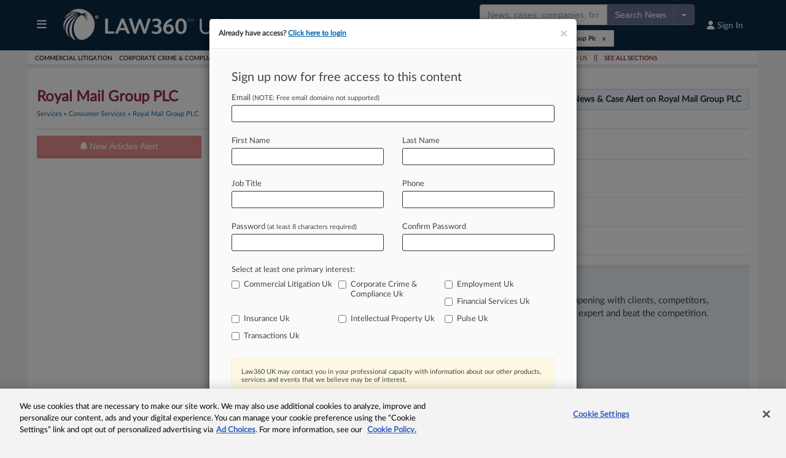

--- FILE ---
content_type: text/html; charset=utf-8
request_url: https://www.law360.co.uk/companies/royal-mail-group-plc
body_size: 40392
content:
<!DOCTYPE html>
<html lang="en">
  	<head>
	    <meta charset="utf-8">
	    <meta name="csrf-param" content="authenticity_token" />
<meta name="csrf-token" content="Wop79onPBQ9cBEjd0KG4Ylt8QyKLcAwuvAnckvSfNax8IEVJeVElUt7EC0HMYPLh-9cVj4ywBf_V6Ot6YWqf4Q" />
	    <!-- OneTrust Cookies Consent Notice start -->

<script type="text/javascript" src="https://cdn.cookielaw.org/consent/ae4f80c1-d449-43b5-9686-b7bc5dba630f/OtAutoBlock.js"></script>

<script src="https://cdn.cookielaw.org/scripttemplates/otSDKStub.js"  type="text/javascript" charset="UTF-8" data-domain-script="ae4f80c1-d449-43b5-9686-b7bc5dba630f"></script>

<script type="text/javascript">

function OptanonWrapper() {
	const acceptBtn = document.getElementById("accept-recommended-btn-handler");
	const rejectAllBtn = document.querySelector(".ot-pc-refuse-all-handler");
	const confirmBtn = document.querySelector(".save-preference-btn-handler");
	const buttons = [acceptBtn, rejectAllBtn, confirmBtn].filter(element => element !== null && element !== undefined);

	const bottomBtnWrapper = document.querySelector(".ot-btn-container");
	if (bottomBtnWrapper) {
		bottomBtnWrapper.style.display = "flex";
		bottomBtnWrapper.style.justifyContent = "center";
		bottomBtnWrapper.style.flexWrap = "wrap";
		if (acceptBtn) acceptBtn.style.marginRight = "10px";
	}

	buttons.forEach(button => {
		if (bottomBtnWrapper) bottomBtnWrapper.appendChild(button);
		button.addEventListener('click', handleCookieConsentChange);
	});
}

function handleCookieConsentChange() {
	const disableGAProperty = "ga-disable-G-03RG29TNXP";
	const matomoReady = window["_paq"] !== undefined && window["_paq"] !== null;
	if (!window.OnetrustActiveGroups.includes(2)) {
		window[disableGAProperty] = true;
		if (matomoReady) _paq.push(['optUserOut']);
	} else {
		window[disableGAProperty] = false;
		if (matomoReady) _paq.push(['forgetUserOptOut']);
	}
}

function launchCookieManager() {
	var otConsentSdk = document.getElementById("onetrust-consent-sdk");
	if (otConsentSdk) otConsentSdk.remove();

	window.OneTrust.Init()
	window.OneTrust.LoadBanner();
	window.OneTrust.ToggleInfoDisplay();
}

</script>

<!-- OneTrust Cookies Consent Notice end -->
<style>
#onetrust-banner-sdk {
	background: #f3f3f3 !important;
}
.cookie-setting-link {
	background: #f3f3f3 !important;
}

	.pc-logo, .ot-pc-logo img {
		content:url(https://static.law360news.com/images/Law360-Pos_glow@2x.png);
	}

#onetrust-pc-sdk.otPcCenter {
	max-width: 730px !important;
}

#onetrust-pc-sdk button {
	height: 40px !important;
}

button#accept-recommended-btn-handler {
	margin-bottom: 0px !important;
}

button.save-preference-btn-handler {
	margin-right: 10px !important;
}

#onetrust-pc-sdk .ot-pc-footer {
	overflow: scroll;
}

.ot-pc-footer button {
	margin-top: 10px !important;
}
</style>

	    	<meta http-equiv="X-UA-Compatible" content="IE=edge,chrome=1">
<script type="text/javascript">window.NREUM||(NREUM={});NREUM.info={"beacon":"bam.nr-data.net","errorBeacon":"bam.nr-data.net","licenseKey":"d4a97ca1fb","applicationID":"508316","transactionName":"c1oKRkFaWlhRSh9QVkRcEFtWRhlXW1VAVFZZUBdtUkdCXVdUVUY=","queueTime":0,"applicationTime":57,"agent":""}</script>
<script type="text/javascript">(window.NREUM||(NREUM={})).init={ajax:{deny_list:["bam.nr-data.net"]},feature_flags:["soft_nav"]};(window.NREUM||(NREUM={})).loader_config={xpid:"VQcFVldUGwYAXFJTAQ==",licenseKey:"d4a97ca1fb",applicationID:"508316",browserID:"508319"};;/*! For license information please see nr-loader-full-1.308.0.min.js.LICENSE.txt */
(()=>{var e,t,r={384:(e,t,r)=>{"use strict";r.d(t,{NT:()=>a,US:()=>u,Zm:()=>o,bQ:()=>d,dV:()=>c,pV:()=>l});var n=r(6154),i=r(1863),s=r(1910);const a={beacon:"bam.nr-data.net",errorBeacon:"bam.nr-data.net"};function o(){return n.gm.NREUM||(n.gm.NREUM={}),void 0===n.gm.newrelic&&(n.gm.newrelic=n.gm.NREUM),n.gm.NREUM}function c(){let e=o();return e.o||(e.o={ST:n.gm.setTimeout,SI:n.gm.setImmediate||n.gm.setInterval,CT:n.gm.clearTimeout,XHR:n.gm.XMLHttpRequest,REQ:n.gm.Request,EV:n.gm.Event,PR:n.gm.Promise,MO:n.gm.MutationObserver,FETCH:n.gm.fetch,WS:n.gm.WebSocket},(0,s.i)(...Object.values(e.o))),e}function d(e,t){let r=o();r.initializedAgents??={},t.initializedAt={ms:(0,i.t)(),date:new Date},r.initializedAgents[e]=t}function u(e,t){o()[e]=t}function l(){return function(){let e=o();const t=e.info||{};e.info={beacon:a.beacon,errorBeacon:a.errorBeacon,...t}}(),function(){let e=o();const t=e.init||{};e.init={...t}}(),c(),function(){let e=o();const t=e.loader_config||{};e.loader_config={...t}}(),o()}},782:(e,t,r)=>{"use strict";r.d(t,{T:()=>n});const n=r(860).K7.pageViewTiming},860:(e,t,r)=>{"use strict";r.d(t,{$J:()=>u,K7:()=>c,P3:()=>d,XX:()=>i,Yy:()=>o,df:()=>s,qY:()=>n,v4:()=>a});const n="events",i="jserrors",s="browser/blobs",a="rum",o="browser/logs",c={ajax:"ajax",genericEvents:"generic_events",jserrors:i,logging:"logging",metrics:"metrics",pageAction:"page_action",pageViewEvent:"page_view_event",pageViewTiming:"page_view_timing",sessionReplay:"session_replay",sessionTrace:"session_trace",softNav:"soft_navigations",spa:"spa"},d={[c.pageViewEvent]:1,[c.pageViewTiming]:2,[c.metrics]:3,[c.jserrors]:4,[c.spa]:5,[c.ajax]:6,[c.sessionTrace]:7,[c.softNav]:8,[c.sessionReplay]:9,[c.logging]:10,[c.genericEvents]:11},u={[c.pageViewEvent]:a,[c.pageViewTiming]:n,[c.ajax]:n,[c.spa]:n,[c.softNav]:n,[c.metrics]:i,[c.jserrors]:i,[c.sessionTrace]:s,[c.sessionReplay]:s,[c.logging]:o,[c.genericEvents]:"ins"}},944:(e,t,r)=>{"use strict";r.d(t,{R:()=>i});var n=r(3241);function i(e,t){"function"==typeof console.debug&&(console.debug("New Relic Warning: https://github.com/newrelic/newrelic-browser-agent/blob/main/docs/warning-codes.md#".concat(e),t),(0,n.W)({agentIdentifier:null,drained:null,type:"data",name:"warn",feature:"warn",data:{code:e,secondary:t}}))}},993:(e,t,r)=>{"use strict";r.d(t,{A$:()=>s,ET:()=>a,TZ:()=>o,p_:()=>i});var n=r(860);const i={ERROR:"ERROR",WARN:"WARN",INFO:"INFO",DEBUG:"DEBUG",TRACE:"TRACE"},s={OFF:0,ERROR:1,WARN:2,INFO:3,DEBUG:4,TRACE:5},a="log",o=n.K7.logging},1541:(e,t,r)=>{"use strict";r.d(t,{U:()=>i,f:()=>n});const n={MFE:"MFE",BA:"BA"};function i(e,t){if(2!==t?.harvestEndpointVersion)return{};const r=t.agentRef.runtime.appMetadata.agents[0].entityGuid;return e?{"source.id":e.id,"source.name":e.name,"source.type":e.type,"parent.id":e.parent?.id||r,"parent.type":e.parent?.type||n.BA}:{"entity.guid":r,appId:t.agentRef.info.applicationID}}},1687:(e,t,r)=>{"use strict";r.d(t,{Ak:()=>d,Ze:()=>h,x3:()=>u});var n=r(3241),i=r(7836),s=r(3606),a=r(860),o=r(2646);const c={};function d(e,t){const r={staged:!1,priority:a.P3[t]||0};l(e),c[e].get(t)||c[e].set(t,r)}function u(e,t){e&&c[e]&&(c[e].get(t)&&c[e].delete(t),p(e,t,!1),c[e].size&&f(e))}function l(e){if(!e)throw new Error("agentIdentifier required");c[e]||(c[e]=new Map)}function h(e="",t="feature",r=!1){if(l(e),!e||!c[e].get(t)||r)return p(e,t);c[e].get(t).staged=!0,f(e)}function f(e){const t=Array.from(c[e]);t.every(([e,t])=>t.staged)&&(t.sort((e,t)=>e[1].priority-t[1].priority),t.forEach(([t])=>{c[e].delete(t),p(e,t)}))}function p(e,t,r=!0){const a=e?i.ee.get(e):i.ee,c=s.i.handlers;if(!a.aborted&&a.backlog&&c){if((0,n.W)({agentIdentifier:e,type:"lifecycle",name:"drain",feature:t}),r){const e=a.backlog[t],r=c[t];if(r){for(let t=0;e&&t<e.length;++t)g(e[t],r);Object.entries(r).forEach(([e,t])=>{Object.values(t||{}).forEach(t=>{t[0]?.on&&t[0]?.context()instanceof o.y&&t[0].on(e,t[1])})})}}a.isolatedBacklog||delete c[t],a.backlog[t]=null,a.emit("drain-"+t,[])}}function g(e,t){var r=e[1];Object.values(t[r]||{}).forEach(t=>{var r=e[0];if(t[0]===r){var n=t[1],i=e[3],s=e[2];n.apply(i,s)}})}},1738:(e,t,r)=>{"use strict";r.d(t,{U:()=>f,Y:()=>h});var n=r(3241),i=r(9908),s=r(1863),a=r(944),o=r(5701),c=r(3969),d=r(8362),u=r(860),l=r(4261);function h(e,t,r,s){const h=s||r;!h||h[e]&&h[e]!==d.d.prototype[e]||(h[e]=function(){(0,i.p)(c.xV,["API/"+e+"/called"],void 0,u.K7.metrics,r.ee),(0,n.W)({agentIdentifier:r.agentIdentifier,drained:!!o.B?.[r.agentIdentifier],type:"data",name:"api",feature:l.Pl+e,data:{}});try{return t.apply(this,arguments)}catch(e){(0,a.R)(23,e)}})}function f(e,t,r,n,a){const o=e.info;null===r?delete o.jsAttributes[t]:o.jsAttributes[t]=r,(a||null===r)&&(0,i.p)(l.Pl+n,[(0,s.t)(),t,r],void 0,"session",e.ee)}},1741:(e,t,r)=>{"use strict";r.d(t,{W:()=>s});var n=r(944),i=r(4261);class s{#e(e,...t){if(this[e]!==s.prototype[e])return this[e](...t);(0,n.R)(35,e)}addPageAction(e,t){return this.#e(i.hG,e,t)}register(e){return this.#e(i.eY,e)}recordCustomEvent(e,t){return this.#e(i.fF,e,t)}setPageViewName(e,t){return this.#e(i.Fw,e,t)}setCustomAttribute(e,t,r){return this.#e(i.cD,e,t,r)}noticeError(e,t){return this.#e(i.o5,e,t)}setUserId(e,t=!1){return this.#e(i.Dl,e,t)}setApplicationVersion(e){return this.#e(i.nb,e)}setErrorHandler(e){return this.#e(i.bt,e)}addRelease(e,t){return this.#e(i.k6,e,t)}log(e,t){return this.#e(i.$9,e,t)}start(){return this.#e(i.d3)}finished(e){return this.#e(i.BL,e)}recordReplay(){return this.#e(i.CH)}pauseReplay(){return this.#e(i.Tb)}addToTrace(e){return this.#e(i.U2,e)}setCurrentRouteName(e){return this.#e(i.PA,e)}interaction(e){return this.#e(i.dT,e)}wrapLogger(e,t,r){return this.#e(i.Wb,e,t,r)}measure(e,t){return this.#e(i.V1,e,t)}consent(e){return this.#e(i.Pv,e)}}},1863:(e,t,r)=>{"use strict";function n(){return Math.floor(performance.now())}r.d(t,{t:()=>n})},1910:(e,t,r)=>{"use strict";r.d(t,{i:()=>s});var n=r(944);const i=new Map;function s(...e){return e.every(e=>{if(i.has(e))return i.get(e);const t="function"==typeof e?e.toString():"",r=t.includes("[native code]"),s=t.includes("nrWrapper");return r||s||(0,n.R)(64,e?.name||t),i.set(e,r),r})}},2555:(e,t,r)=>{"use strict";r.d(t,{D:()=>o,f:()=>a});var n=r(384),i=r(8122);const s={beacon:n.NT.beacon,errorBeacon:n.NT.errorBeacon,licenseKey:void 0,applicationID:void 0,sa:void 0,queueTime:void 0,applicationTime:void 0,ttGuid:void 0,user:void 0,account:void 0,product:void 0,extra:void 0,jsAttributes:{},userAttributes:void 0,atts:void 0,transactionName:void 0,tNamePlain:void 0};function a(e){try{return!!e.licenseKey&&!!e.errorBeacon&&!!e.applicationID}catch(e){return!1}}const o=e=>(0,i.a)(e,s)},2614:(e,t,r)=>{"use strict";r.d(t,{BB:()=>a,H3:()=>n,g:()=>d,iL:()=>c,tS:()=>o,uh:()=>i,wk:()=>s});const n="NRBA",i="SESSION",s=144e5,a=18e5,o={STARTED:"session-started",PAUSE:"session-pause",RESET:"session-reset",RESUME:"session-resume",UPDATE:"session-update"},c={SAME_TAB:"same-tab",CROSS_TAB:"cross-tab"},d={OFF:0,FULL:1,ERROR:2}},2646:(e,t,r)=>{"use strict";r.d(t,{y:()=>n});class n{constructor(e){this.contextId=e}}},2843:(e,t,r)=>{"use strict";r.d(t,{G:()=>s,u:()=>i});var n=r(3878);function i(e,t=!1,r,i){(0,n.DD)("visibilitychange",function(){if(t)return void("hidden"===document.visibilityState&&e());e(document.visibilityState)},r,i)}function s(e,t,r){(0,n.sp)("pagehide",e,t,r)}},3241:(e,t,r)=>{"use strict";r.d(t,{W:()=>s});var n=r(6154);const i="newrelic";function s(e={}){try{n.gm.dispatchEvent(new CustomEvent(i,{detail:e}))}catch(e){}}},3304:(e,t,r)=>{"use strict";r.d(t,{A:()=>s});var n=r(7836);const i=()=>{const e=new WeakSet;return(t,r)=>{if("object"==typeof r&&null!==r){if(e.has(r))return;e.add(r)}return r}};function s(e){try{return JSON.stringify(e,i())??""}catch(e){try{n.ee.emit("internal-error",[e])}catch(e){}return""}}},3333:(e,t,r)=>{"use strict";r.d(t,{$v:()=>u,TZ:()=>n,Xh:()=>c,Zp:()=>i,kd:()=>d,mq:()=>o,nf:()=>a,qN:()=>s});const n=r(860).K7.genericEvents,i=["auxclick","click","copy","keydown","paste","scrollend"],s=["focus","blur"],a=4,o=1e3,c=2e3,d=["PageAction","UserAction","BrowserPerformance"],u={RESOURCES:"experimental.resources",REGISTER:"register"}},3434:(e,t,r)=>{"use strict";r.d(t,{Jt:()=>s,YM:()=>d});var n=r(7836),i=r(5607);const s="nr@original:".concat(i.W),a=50;var o=Object.prototype.hasOwnProperty,c=!1;function d(e,t){return e||(e=n.ee),r.inPlace=function(e,t,n,i,s){n||(n="");const a="-"===n.charAt(0);for(let o=0;o<t.length;o++){const c=t[o],d=e[c];l(d)||(e[c]=r(d,a?c+n:n,i,c,s))}},r.flag=s,r;function r(t,r,n,c,d){return l(t)?t:(r||(r=""),nrWrapper[s]=t,function(e,t,r){if(Object.defineProperty&&Object.keys)try{return Object.keys(e).forEach(function(r){Object.defineProperty(t,r,{get:function(){return e[r]},set:function(t){return e[r]=t,t}})}),t}catch(e){u([e],r)}for(var n in e)o.call(e,n)&&(t[n]=e[n])}(t,nrWrapper,e),nrWrapper);function nrWrapper(){var s,o,l,h;let f;try{o=this,s=[...arguments],l="function"==typeof n?n(s,o):n||{}}catch(t){u([t,"",[s,o,c],l],e)}i(r+"start",[s,o,c],l,d);const p=performance.now();let g;try{return h=t.apply(o,s),g=performance.now(),h}catch(e){throw g=performance.now(),i(r+"err",[s,o,e],l,d),f=e,f}finally{const e=g-p,t={start:p,end:g,duration:e,isLongTask:e>=a,methodName:c,thrownError:f};t.isLongTask&&i("long-task",[t,o],l,d),i(r+"end",[s,o,h],l,d)}}}function i(r,n,i,s){if(!c||t){var a=c;c=!0;try{e.emit(r,n,i,t,s)}catch(t){u([t,r,n,i],e)}c=a}}}function u(e,t){t||(t=n.ee);try{t.emit("internal-error",e)}catch(e){}}function l(e){return!(e&&"function"==typeof e&&e.apply&&!e[s])}},3606:(e,t,r)=>{"use strict";r.d(t,{i:()=>s});var n=r(9908);s.on=a;var i=s.handlers={};function s(e,t,r,s){a(s||n.d,i,e,t,r)}function a(e,t,r,i,s){s||(s="feature"),e||(e=n.d);var a=t[s]=t[s]||{};(a[r]=a[r]||[]).push([e,i])}},3738:(e,t,r)=>{"use strict";r.d(t,{He:()=>i,Kp:()=>o,Lc:()=>d,Rz:()=>u,TZ:()=>n,bD:()=>s,d3:()=>a,jx:()=>l,sl:()=>h,uP:()=>c});const n=r(860).K7.sessionTrace,i="bstResource",s="resource",a="-start",o="-end",c="fn"+a,d="fn"+o,u="pushState",l=1e3,h=3e4},3785:(e,t,r)=>{"use strict";r.d(t,{R:()=>c,b:()=>d});var n=r(9908),i=r(1863),s=r(860),a=r(3969),o=r(993);function c(e,t,r={},c=o.p_.INFO,d=!0,u,l=(0,i.t)()){(0,n.p)(a.xV,["API/logging/".concat(c.toLowerCase(),"/called")],void 0,s.K7.metrics,e),(0,n.p)(o.ET,[l,t,r,c,d,u],void 0,s.K7.logging,e)}function d(e){return"string"==typeof e&&Object.values(o.p_).some(t=>t===e.toUpperCase().trim())}},3878:(e,t,r)=>{"use strict";function n(e,t){return{capture:e,passive:!1,signal:t}}function i(e,t,r=!1,i){window.addEventListener(e,t,n(r,i))}function s(e,t,r=!1,i){document.addEventListener(e,t,n(r,i))}r.d(t,{DD:()=>s,jT:()=>n,sp:()=>i})},3969:(e,t,r)=>{"use strict";r.d(t,{TZ:()=>n,XG:()=>o,rs:()=>i,xV:()=>a,z_:()=>s});const n=r(860).K7.metrics,i="sm",s="cm",a="storeSupportabilityMetrics",o="storeEventMetrics"},4234:(e,t,r)=>{"use strict";r.d(t,{W:()=>s});var n=r(7836),i=r(1687);class s{constructor(e,t){this.agentIdentifier=e,this.ee=n.ee.get(e),this.featureName=t,this.blocked=!1}deregisterDrain(){(0,i.x3)(this.agentIdentifier,this.featureName)}}},4261:(e,t,r)=>{"use strict";r.d(t,{$9:()=>d,BL:()=>o,CH:()=>f,Dl:()=>w,Fw:()=>y,PA:()=>m,Pl:()=>n,Pv:()=>T,Tb:()=>l,U2:()=>s,V1:()=>E,Wb:()=>x,bt:()=>b,cD:()=>v,d3:()=>R,dT:()=>c,eY:()=>p,fF:()=>h,hG:()=>i,k6:()=>a,nb:()=>g,o5:()=>u});const n="api-",i="addPageAction",s="addToTrace",a="addRelease",o="finished",c="interaction",d="log",u="noticeError",l="pauseReplay",h="recordCustomEvent",f="recordReplay",p="register",g="setApplicationVersion",m="setCurrentRouteName",v="setCustomAttribute",b="setErrorHandler",y="setPageViewName",w="setUserId",R="start",x="wrapLogger",E="measure",T="consent"},5205:(e,t,r)=>{"use strict";r.d(t,{j:()=>S});var n=r(384),i=r(1741);var s=r(2555),a=r(3333);const o=e=>{if(!e||"string"!=typeof e)return!1;try{document.createDocumentFragment().querySelector(e)}catch{return!1}return!0};var c=r(2614),d=r(944),u=r(8122);const l="[data-nr-mask]",h=e=>(0,u.a)(e,(()=>{const e={feature_flags:[],experimental:{allow_registered_children:!1,resources:!1},mask_selector:"*",block_selector:"[data-nr-block]",mask_input_options:{color:!1,date:!1,"datetime-local":!1,email:!1,month:!1,number:!1,range:!1,search:!1,tel:!1,text:!1,time:!1,url:!1,week:!1,textarea:!1,select:!1,password:!0}};return{ajax:{deny_list:void 0,block_internal:!0,enabled:!0,autoStart:!0},api:{get allow_registered_children(){return e.feature_flags.includes(a.$v.REGISTER)||e.experimental.allow_registered_children},set allow_registered_children(t){e.experimental.allow_registered_children=t},duplicate_registered_data:!1},browser_consent_mode:{enabled:!1},distributed_tracing:{enabled:void 0,exclude_newrelic_header:void 0,cors_use_newrelic_header:void 0,cors_use_tracecontext_headers:void 0,allowed_origins:void 0},get feature_flags(){return e.feature_flags},set feature_flags(t){e.feature_flags=t},generic_events:{enabled:!0,autoStart:!0},harvest:{interval:30},jserrors:{enabled:!0,autoStart:!0},logging:{enabled:!0,autoStart:!0},metrics:{enabled:!0,autoStart:!0},obfuscate:void 0,page_action:{enabled:!0},page_view_event:{enabled:!0,autoStart:!0},page_view_timing:{enabled:!0,autoStart:!0},performance:{capture_marks:!1,capture_measures:!1,capture_detail:!0,resources:{get enabled(){return e.feature_flags.includes(a.$v.RESOURCES)||e.experimental.resources},set enabled(t){e.experimental.resources=t},asset_types:[],first_party_domains:[],ignore_newrelic:!0}},privacy:{cookies_enabled:!0},proxy:{assets:void 0,beacon:void 0},session:{expiresMs:c.wk,inactiveMs:c.BB},session_replay:{autoStart:!0,enabled:!1,preload:!1,sampling_rate:10,error_sampling_rate:100,collect_fonts:!1,inline_images:!1,fix_stylesheets:!0,mask_all_inputs:!0,get mask_text_selector(){return e.mask_selector},set mask_text_selector(t){o(t)?e.mask_selector="".concat(t,",").concat(l):""===t||null===t?e.mask_selector=l:(0,d.R)(5,t)},get block_class(){return"nr-block"},get ignore_class(){return"nr-ignore"},get mask_text_class(){return"nr-mask"},get block_selector(){return e.block_selector},set block_selector(t){o(t)?e.block_selector+=",".concat(t):""!==t&&(0,d.R)(6,t)},get mask_input_options(){return e.mask_input_options},set mask_input_options(t){t&&"object"==typeof t?e.mask_input_options={...t,password:!0}:(0,d.R)(7,t)}},session_trace:{enabled:!0,autoStart:!0},soft_navigations:{enabled:!0,autoStart:!0},spa:{enabled:!0,autoStart:!0},ssl:void 0,user_actions:{enabled:!0,elementAttributes:["id","className","tagName","type"]}}})());var f=r(6154),p=r(9324);let g=0;const m={buildEnv:p.F3,distMethod:p.Xs,version:p.xv,originTime:f.WN},v={consented:!1},b={appMetadata:{},get consented(){return this.session?.state?.consent||v.consented},set consented(e){v.consented=e},customTransaction:void 0,denyList:void 0,disabled:!1,harvester:void 0,isolatedBacklog:!1,isRecording:!1,loaderType:void 0,maxBytes:3e4,obfuscator:void 0,onerror:void 0,ptid:void 0,releaseIds:{},session:void 0,timeKeeper:void 0,registeredEntities:[],jsAttributesMetadata:{bytes:0},get harvestCount(){return++g}},y=e=>{const t=(0,u.a)(e,b),r=Object.keys(m).reduce((e,t)=>(e[t]={value:m[t],writable:!1,configurable:!0,enumerable:!0},e),{});return Object.defineProperties(t,r)};var w=r(5701);const R=e=>{const t=e.startsWith("http");e+="/",r.p=t?e:"https://"+e};var x=r(7836),E=r(3241);const T={accountID:void 0,trustKey:void 0,agentID:void 0,licenseKey:void 0,applicationID:void 0,xpid:void 0},A=e=>(0,u.a)(e,T),_=new Set;function S(e,t={},r,a){let{init:o,info:c,loader_config:d,runtime:u={},exposed:l=!0}=t;if(!c){const e=(0,n.pV)();o=e.init,c=e.info,d=e.loader_config}e.init=h(o||{}),e.loader_config=A(d||{}),c.jsAttributes??={},f.bv&&(c.jsAttributes.isWorker=!0),e.info=(0,s.D)(c);const p=e.init,g=[c.beacon,c.errorBeacon];_.has(e.agentIdentifier)||(p.proxy.assets&&(R(p.proxy.assets),g.push(p.proxy.assets)),p.proxy.beacon&&g.push(p.proxy.beacon),e.beacons=[...g],function(e){const t=(0,n.pV)();Object.getOwnPropertyNames(i.W.prototype).forEach(r=>{const n=i.W.prototype[r];if("function"!=typeof n||"constructor"===n)return;let s=t[r];e[r]&&!1!==e.exposed&&"micro-agent"!==e.runtime?.loaderType&&(t[r]=(...t)=>{const n=e[r](...t);return s?s(...t):n})})}(e),(0,n.US)("activatedFeatures",w.B)),u.denyList=[...p.ajax.deny_list||[],...p.ajax.block_internal?g:[]],u.ptid=e.agentIdentifier,u.loaderType=r,e.runtime=y(u),_.has(e.agentIdentifier)||(e.ee=x.ee.get(e.agentIdentifier),e.exposed=l,(0,E.W)({agentIdentifier:e.agentIdentifier,drained:!!w.B?.[e.agentIdentifier],type:"lifecycle",name:"initialize",feature:void 0,data:e.config})),_.add(e.agentIdentifier)}},5270:(e,t,r)=>{"use strict";r.d(t,{Aw:()=>a,SR:()=>s,rF:()=>o});var n=r(384),i=r(7767);function s(e){return!!(0,n.dV)().o.MO&&(0,i.V)(e)&&!0===e?.session_trace.enabled}function a(e){return!0===e?.session_replay.preload&&s(e)}function o(e,t){try{if("string"==typeof t?.type){if("password"===t.type.toLowerCase())return"*".repeat(e?.length||0);if(void 0!==t?.dataset?.nrUnmask||t?.classList?.contains("nr-unmask"))return e}}catch(e){}return"string"==typeof e?e.replace(/[\S]/g,"*"):"*".repeat(e?.length||0)}},5289:(e,t,r)=>{"use strict";r.d(t,{GG:()=>a,Qr:()=>c,sB:()=>o});var n=r(3878),i=r(6389);function s(){return"undefined"==typeof document||"complete"===document.readyState}function a(e,t){if(s())return e();const r=(0,i.J)(e),a=setInterval(()=>{s()&&(clearInterval(a),r())},500);(0,n.sp)("load",r,t)}function o(e){if(s())return e();(0,n.DD)("DOMContentLoaded",e)}function c(e){if(s())return e();(0,n.sp)("popstate",e)}},5607:(e,t,r)=>{"use strict";r.d(t,{W:()=>n});const n=(0,r(9566).bz)()},5701:(e,t,r)=>{"use strict";r.d(t,{B:()=>s,t:()=>a});var n=r(3241);const i=new Set,s={};function a(e,t){const r=t.agentIdentifier;s[r]??={},e&&"object"==typeof e&&(i.has(r)||(t.ee.emit("rumresp",[e]),s[r]=e,i.add(r),(0,n.W)({agentIdentifier:r,loaded:!0,drained:!0,type:"lifecycle",name:"load",feature:void 0,data:e})))}},6154:(e,t,r)=>{"use strict";r.d(t,{OF:()=>d,RI:()=>i,WN:()=>h,bv:()=>s,eN:()=>f,gm:()=>a,lR:()=>l,m:()=>c,mw:()=>o,sb:()=>u});var n=r(1863);const i="undefined"!=typeof window&&!!window.document,s="undefined"!=typeof WorkerGlobalScope&&("undefined"!=typeof self&&self instanceof WorkerGlobalScope&&self.navigator instanceof WorkerNavigator||"undefined"!=typeof globalThis&&globalThis instanceof WorkerGlobalScope&&globalThis.navigator instanceof WorkerNavigator),a=i?window:"undefined"!=typeof WorkerGlobalScope&&("undefined"!=typeof self&&self instanceof WorkerGlobalScope&&self||"undefined"!=typeof globalThis&&globalThis instanceof WorkerGlobalScope&&globalThis),o=Boolean("hidden"===a?.document?.visibilityState),c=""+a?.location,d=/iPad|iPhone|iPod/.test(a.navigator?.userAgent),u=d&&"undefined"==typeof SharedWorker,l=(()=>{const e=a.navigator?.userAgent?.match(/Firefox[/\s](\d+\.\d+)/);return Array.isArray(e)&&e.length>=2?+e[1]:0})(),h=Date.now()-(0,n.t)(),f=()=>"undefined"!=typeof PerformanceNavigationTiming&&a?.performance?.getEntriesByType("navigation")?.[0]?.responseStart},6344:(e,t,r)=>{"use strict";r.d(t,{BB:()=>u,Qb:()=>l,TZ:()=>i,Ug:()=>a,Vh:()=>s,_s:()=>o,bc:()=>d,yP:()=>c});var n=r(2614);const i=r(860).K7.sessionReplay,s="errorDuringReplay",a=.12,o={DomContentLoaded:0,Load:1,FullSnapshot:2,IncrementalSnapshot:3,Meta:4,Custom:5},c={[n.g.ERROR]:15e3,[n.g.FULL]:3e5,[n.g.OFF]:0},d={RESET:{message:"Session was reset",sm:"Reset"},IMPORT:{message:"Recorder failed to import",sm:"Import"},TOO_MANY:{message:"429: Too Many Requests",sm:"Too-Many"},TOO_BIG:{message:"Payload was too large",sm:"Too-Big"},CROSS_TAB:{message:"Session Entity was set to OFF on another tab",sm:"Cross-Tab"},ENTITLEMENTS:{message:"Session Replay is not allowed and will not be started",sm:"Entitlement"}},u=5e3,l={API:"api",RESUME:"resume",SWITCH_TO_FULL:"switchToFull",INITIALIZE:"initialize",PRELOAD:"preload"}},6389:(e,t,r)=>{"use strict";function n(e,t=500,r={}){const n=r?.leading||!1;let i;return(...r)=>{n&&void 0===i&&(e.apply(this,r),i=setTimeout(()=>{i=clearTimeout(i)},t)),n||(clearTimeout(i),i=setTimeout(()=>{e.apply(this,r)},t))}}function i(e){let t=!1;return(...r)=>{t||(t=!0,e.apply(this,r))}}r.d(t,{J:()=>i,s:()=>n})},6630:(e,t,r)=>{"use strict";r.d(t,{T:()=>n});const n=r(860).K7.pageViewEvent},6774:(e,t,r)=>{"use strict";r.d(t,{T:()=>n});const n=r(860).K7.jserrors},7295:(e,t,r)=>{"use strict";r.d(t,{Xv:()=>a,gX:()=>i,iW:()=>s});var n=[];function i(e){if(!e||s(e))return!1;if(0===n.length)return!0;if("*"===n[0].hostname)return!1;for(var t=0;t<n.length;t++){var r=n[t];if(r.hostname.test(e.hostname)&&r.pathname.test(e.pathname))return!1}return!0}function s(e){return void 0===e.hostname}function a(e){if(n=[],e&&e.length)for(var t=0;t<e.length;t++){let r=e[t];if(!r)continue;if("*"===r)return void(n=[{hostname:"*"}]);0===r.indexOf("http://")?r=r.substring(7):0===r.indexOf("https://")&&(r=r.substring(8));const i=r.indexOf("/");let s,a;i>0?(s=r.substring(0,i),a=r.substring(i)):(s=r,a="*");let[c]=s.split(":");n.push({hostname:o(c),pathname:o(a,!0)})}}function o(e,t=!1){const r=e.replace(/[.+?^${}()|[\]\\]/g,e=>"\\"+e).replace(/\*/g,".*?");return new RegExp((t?"^":"")+r+"$")}},7485:(e,t,r)=>{"use strict";r.d(t,{D:()=>i});var n=r(6154);function i(e){if(0===(e||"").indexOf("data:"))return{protocol:"data"};try{const t=new URL(e,location.href),r={port:t.port,hostname:t.hostname,pathname:t.pathname,search:t.search,protocol:t.protocol.slice(0,t.protocol.indexOf(":")),sameOrigin:t.protocol===n.gm?.location?.protocol&&t.host===n.gm?.location?.host};return r.port&&""!==r.port||("http:"===t.protocol&&(r.port="80"),"https:"===t.protocol&&(r.port="443")),r.pathname&&""!==r.pathname?r.pathname.startsWith("/")||(r.pathname="/".concat(r.pathname)):r.pathname="/",r}catch(e){return{}}}},7699:(e,t,r)=>{"use strict";r.d(t,{It:()=>s,KC:()=>o,No:()=>i,qh:()=>a});var n=r(860);const i=16e3,s=1e6,a="SESSION_ERROR",o={[n.K7.logging]:!0,[n.K7.genericEvents]:!1,[n.K7.jserrors]:!1,[n.K7.ajax]:!1}},7767:(e,t,r)=>{"use strict";r.d(t,{V:()=>i});var n=r(6154);const i=e=>n.RI&&!0===e?.privacy.cookies_enabled},7836:(e,t,r)=>{"use strict";r.d(t,{P:()=>o,ee:()=>c});var n=r(384),i=r(8990),s=r(2646),a=r(5607);const o="nr@context:".concat(a.W),c=function e(t,r){var n={},a={},u={},l=!1;try{l=16===r.length&&d.initializedAgents?.[r]?.runtime.isolatedBacklog}catch(e){}var h={on:p,addEventListener:p,removeEventListener:function(e,t){var r=n[e];if(!r)return;for(var i=0;i<r.length;i++)r[i]===t&&r.splice(i,1)},emit:function(e,r,n,i,s){!1!==s&&(s=!0);if(c.aborted&&!i)return;t&&s&&t.emit(e,r,n);var o=f(n);g(e).forEach(e=>{e.apply(o,r)});var d=v()[a[e]];d&&d.push([h,e,r,o]);return o},get:m,listeners:g,context:f,buffer:function(e,t){const r=v();if(t=t||"feature",h.aborted)return;Object.entries(e||{}).forEach(([e,n])=>{a[n]=t,t in r||(r[t]=[])})},abort:function(){h._aborted=!0,Object.keys(h.backlog).forEach(e=>{delete h.backlog[e]})},isBuffering:function(e){return!!v()[a[e]]},debugId:r,backlog:l?{}:t&&"object"==typeof t.backlog?t.backlog:{},isolatedBacklog:l};return Object.defineProperty(h,"aborted",{get:()=>{let e=h._aborted||!1;return e||(t&&(e=t.aborted),e)}}),h;function f(e){return e&&e instanceof s.y?e:e?(0,i.I)(e,o,()=>new s.y(o)):new s.y(o)}function p(e,t){n[e]=g(e).concat(t)}function g(e){return n[e]||[]}function m(t){return u[t]=u[t]||e(h,t)}function v(){return h.backlog}}(void 0,"globalEE"),d=(0,n.Zm)();d.ee||(d.ee=c)},8122:(e,t,r)=>{"use strict";r.d(t,{a:()=>i});var n=r(944);function i(e,t){try{if(!e||"object"!=typeof e)return(0,n.R)(3);if(!t||"object"!=typeof t)return(0,n.R)(4);const r=Object.create(Object.getPrototypeOf(t),Object.getOwnPropertyDescriptors(t)),s=0===Object.keys(r).length?e:r;for(let a in s)if(void 0!==e[a])try{if(null===e[a]){r[a]=null;continue}Array.isArray(e[a])&&Array.isArray(t[a])?r[a]=Array.from(new Set([...e[a],...t[a]])):"object"==typeof e[a]&&"object"==typeof t[a]?r[a]=i(e[a],t[a]):r[a]=e[a]}catch(e){r[a]||(0,n.R)(1,e)}return r}catch(e){(0,n.R)(2,e)}}},8139:(e,t,r)=>{"use strict";r.d(t,{u:()=>h});var n=r(7836),i=r(3434),s=r(8990),a=r(6154);const o={},c=a.gm.XMLHttpRequest,d="addEventListener",u="removeEventListener",l="nr@wrapped:".concat(n.P);function h(e){var t=function(e){return(e||n.ee).get("events")}(e);if(o[t.debugId]++)return t;o[t.debugId]=1;var r=(0,i.YM)(t,!0);function h(e){r.inPlace(e,[d,u],"-",p)}function p(e,t){return e[1]}return"getPrototypeOf"in Object&&(a.RI&&f(document,h),c&&f(c.prototype,h),f(a.gm,h)),t.on(d+"-start",function(e,t){var n=e[1];if(null!==n&&("function"==typeof n||"object"==typeof n)&&"newrelic"!==e[0]){var i=(0,s.I)(n,l,function(){var e={object:function(){if("function"!=typeof n.handleEvent)return;return n.handleEvent.apply(n,arguments)},function:n}[typeof n];return e?r(e,"fn-",null,e.name||"anonymous"):n});this.wrapped=e[1]=i}}),t.on(u+"-start",function(e){e[1]=this.wrapped||e[1]}),t}function f(e,t,...r){let n=e;for(;"object"==typeof n&&!Object.prototype.hasOwnProperty.call(n,d);)n=Object.getPrototypeOf(n);n&&t(n,...r)}},8362:(e,t,r)=>{"use strict";r.d(t,{d:()=>s});var n=r(9566),i=r(1741);class s extends i.W{agentIdentifier=(0,n.LA)(16)}},8374:(e,t,r)=>{r.nc=(()=>{try{return document?.currentScript?.nonce}catch(e){}return""})()},8990:(e,t,r)=>{"use strict";r.d(t,{I:()=>i});var n=Object.prototype.hasOwnProperty;function i(e,t,r){if(n.call(e,t))return e[t];var i=r();if(Object.defineProperty&&Object.keys)try{return Object.defineProperty(e,t,{value:i,writable:!0,enumerable:!1}),i}catch(e){}return e[t]=i,i}},9119:(e,t,r)=>{"use strict";r.d(t,{L:()=>s});var n=/([^?#]*)[^#]*(#[^?]*|$).*/,i=/([^?#]*)().*/;function s(e,t){return e?e.replace(t?n:i,"$1$2"):e}},9300:(e,t,r)=>{"use strict";r.d(t,{T:()=>n});const n=r(860).K7.ajax},9324:(e,t,r)=>{"use strict";r.d(t,{AJ:()=>a,F3:()=>i,Xs:()=>s,Yq:()=>o,xv:()=>n});const n="1.308.0",i="PROD",s="CDN",a="@newrelic/rrweb",o="1.0.1"},9566:(e,t,r)=>{"use strict";r.d(t,{LA:()=>o,ZF:()=>c,bz:()=>a,el:()=>d});var n=r(6154);const i="xxxxxxxx-xxxx-4xxx-yxxx-xxxxxxxxxxxx";function s(e,t){return e?15&e[t]:16*Math.random()|0}function a(){const e=n.gm?.crypto||n.gm?.msCrypto;let t,r=0;return e&&e.getRandomValues&&(t=e.getRandomValues(new Uint8Array(30))),i.split("").map(e=>"x"===e?s(t,r++).toString(16):"y"===e?(3&s()|8).toString(16):e).join("")}function o(e){const t=n.gm?.crypto||n.gm?.msCrypto;let r,i=0;t&&t.getRandomValues&&(r=t.getRandomValues(new Uint8Array(e)));const a=[];for(var o=0;o<e;o++)a.push(s(r,i++).toString(16));return a.join("")}function c(){return o(16)}function d(){return o(32)}},9908:(e,t,r)=>{"use strict";r.d(t,{d:()=>n,p:()=>i});var n=r(7836).ee.get("handle");function i(e,t,r,i,s){s?(s.buffer([e],i),s.emit(e,t,r)):(n.buffer([e],i),n.emit(e,t,r))}}},n={};function i(e){var t=n[e];if(void 0!==t)return t.exports;var s=n[e]={exports:{}};return r[e](s,s.exports,i),s.exports}i.m=r,i.d=(e,t)=>{for(var r in t)i.o(t,r)&&!i.o(e,r)&&Object.defineProperty(e,r,{enumerable:!0,get:t[r]})},i.f={},i.e=e=>Promise.all(Object.keys(i.f).reduce((t,r)=>(i.f[r](e,t),t),[])),i.u=e=>({95:"nr-full-compressor",222:"nr-full-recorder",891:"nr-full"}[e]+"-1.308.0.min.js"),i.o=(e,t)=>Object.prototype.hasOwnProperty.call(e,t),e={},t="NRBA-1.308.0.PROD:",i.l=(r,n,s,a)=>{if(e[r])e[r].push(n);else{var o,c;if(void 0!==s)for(var d=document.getElementsByTagName("script"),u=0;u<d.length;u++){var l=d[u];if(l.getAttribute("src")==r||l.getAttribute("data-webpack")==t+s){o=l;break}}if(!o){c=!0;var h={891:"sha512-fcveNDcpRQS9OweGhN4uJe88Qmg+EVyH6j/wngwL2Le0m7LYyz7q+JDx7KBxsdDF4TaPVsSmHg12T3pHwdLa7w==",222:"sha512-O8ZzdvgB4fRyt7k2Qrr4STpR+tCA2mcQEig6/dP3rRy9uEx1CTKQ6cQ7Src0361y7xS434ua+zIPo265ZpjlEg==",95:"sha512-jDWejat/6/UDex/9XjYoPPmpMPuEvBCSuCg/0tnihjbn5bh9mP3An0NzFV9T5Tc+3kKhaXaZA8UIKPAanD2+Gw=="};(o=document.createElement("script")).charset="utf-8",i.nc&&o.setAttribute("nonce",i.nc),o.setAttribute("data-webpack",t+s),o.src=r,0!==o.src.indexOf(window.location.origin+"/")&&(o.crossOrigin="anonymous"),h[a]&&(o.integrity=h[a])}e[r]=[n];var f=(t,n)=>{o.onerror=o.onload=null,clearTimeout(p);var i=e[r];if(delete e[r],o.parentNode&&o.parentNode.removeChild(o),i&&i.forEach(e=>e(n)),t)return t(n)},p=setTimeout(f.bind(null,void 0,{type:"timeout",target:o}),12e4);o.onerror=f.bind(null,o.onerror),o.onload=f.bind(null,o.onload),c&&document.head.appendChild(o)}},i.r=e=>{"undefined"!=typeof Symbol&&Symbol.toStringTag&&Object.defineProperty(e,Symbol.toStringTag,{value:"Module"}),Object.defineProperty(e,"__esModule",{value:!0})},i.p="https://js-agent.newrelic.com/",(()=>{var e={85:0,959:0};i.f.j=(t,r)=>{var n=i.o(e,t)?e[t]:void 0;if(0!==n)if(n)r.push(n[2]);else{var s=new Promise((r,i)=>n=e[t]=[r,i]);r.push(n[2]=s);var a=i.p+i.u(t),o=new Error;i.l(a,r=>{if(i.o(e,t)&&(0!==(n=e[t])&&(e[t]=void 0),n)){var s=r&&("load"===r.type?"missing":r.type),a=r&&r.target&&r.target.src;o.message="Loading chunk "+t+" failed: ("+s+": "+a+")",o.name="ChunkLoadError",o.type=s,o.request=a,n[1](o)}},"chunk-"+t,t)}};var t=(t,r)=>{var n,s,[a,o,c]=r,d=0;if(a.some(t=>0!==e[t])){for(n in o)i.o(o,n)&&(i.m[n]=o[n]);if(c)c(i)}for(t&&t(r);d<a.length;d++)s=a[d],i.o(e,s)&&e[s]&&e[s][0](),e[s]=0},r=self["webpackChunk:NRBA-1.308.0.PROD"]=self["webpackChunk:NRBA-1.308.0.PROD"]||[];r.forEach(t.bind(null,0)),r.push=t.bind(null,r.push.bind(r))})(),(()=>{"use strict";i(8374);var e=i(8362),t=i(860);const r=Object.values(t.K7);var n=i(5205);var s=i(9908),a=i(1863),o=i(4261),c=i(1738);var d=i(1687),u=i(4234),l=i(5289),h=i(6154),f=i(944),p=i(5270),g=i(7767),m=i(6389),v=i(7699);class b extends u.W{constructor(e,t){super(e.agentIdentifier,t),this.agentRef=e,this.abortHandler=void 0,this.featAggregate=void 0,this.loadedSuccessfully=void 0,this.onAggregateImported=new Promise(e=>{this.loadedSuccessfully=e}),this.deferred=Promise.resolve(),!1===e.init[this.featureName].autoStart?this.deferred=new Promise((t,r)=>{this.ee.on("manual-start-all",(0,m.J)(()=>{(0,d.Ak)(e.agentIdentifier,this.featureName),t()}))}):(0,d.Ak)(e.agentIdentifier,t)}importAggregator(e,t,r={}){if(this.featAggregate)return;const n=async()=>{let n;await this.deferred;try{if((0,g.V)(e.init)){const{setupAgentSession:t}=await i.e(891).then(i.bind(i,8766));n=t(e)}}catch(e){(0,f.R)(20,e),this.ee.emit("internal-error",[e]),(0,s.p)(v.qh,[e],void 0,this.featureName,this.ee)}try{if(!this.#t(this.featureName,n,e.init))return(0,d.Ze)(this.agentIdentifier,this.featureName),void this.loadedSuccessfully(!1);const{Aggregate:i}=await t();this.featAggregate=new i(e,r),e.runtime.harvester.initializedAggregates.push(this.featAggregate),this.loadedSuccessfully(!0)}catch(e){(0,f.R)(34,e),this.abortHandler?.(),(0,d.Ze)(this.agentIdentifier,this.featureName,!0),this.loadedSuccessfully(!1),this.ee&&this.ee.abort()}};h.RI?(0,l.GG)(()=>n(),!0):n()}#t(e,r,n){if(this.blocked)return!1;switch(e){case t.K7.sessionReplay:return(0,p.SR)(n)&&!!r;case t.K7.sessionTrace:return!!r;default:return!0}}}var y=i(6630),w=i(2614),R=i(3241);class x extends b{static featureName=y.T;constructor(e){var t;super(e,y.T),this.setupInspectionEvents(e.agentIdentifier),t=e,(0,c.Y)(o.Fw,function(e,r){"string"==typeof e&&("/"!==e.charAt(0)&&(e="/"+e),t.runtime.customTransaction=(r||"http://custom.transaction")+e,(0,s.p)(o.Pl+o.Fw,[(0,a.t)()],void 0,void 0,t.ee))},t),this.importAggregator(e,()=>i.e(891).then(i.bind(i,3718)))}setupInspectionEvents(e){const t=(t,r)=>{t&&(0,R.W)({agentIdentifier:e,timeStamp:t.timeStamp,loaded:"complete"===t.target.readyState,type:"window",name:r,data:t.target.location+""})};(0,l.sB)(e=>{t(e,"DOMContentLoaded")}),(0,l.GG)(e=>{t(e,"load")}),(0,l.Qr)(e=>{t(e,"navigate")}),this.ee.on(w.tS.UPDATE,(t,r)=>{(0,R.W)({agentIdentifier:e,type:"lifecycle",name:"session",data:r})})}}var E=i(384);class T extends e.d{constructor(e){var t;(super(),h.gm)?(this.features={},(0,E.bQ)(this.agentIdentifier,this),this.desiredFeatures=new Set(e.features||[]),this.desiredFeatures.add(x),(0,n.j)(this,e,e.loaderType||"agent"),t=this,(0,c.Y)(o.cD,function(e,r,n=!1){if("string"==typeof e){if(["string","number","boolean"].includes(typeof r)||null===r)return(0,c.U)(t,e,r,o.cD,n);(0,f.R)(40,typeof r)}else(0,f.R)(39,typeof e)},t),function(e){(0,c.Y)(o.Dl,function(t,r=!1){if("string"!=typeof t&&null!==t)return void(0,f.R)(41,typeof t);const n=e.info.jsAttributes["enduser.id"];r&&null!=n&&n!==t?(0,s.p)(o.Pl+"setUserIdAndResetSession",[t],void 0,"session",e.ee):(0,c.U)(e,"enduser.id",t,o.Dl,!0)},e)}(this),function(e){(0,c.Y)(o.nb,function(t){if("string"==typeof t||null===t)return(0,c.U)(e,"application.version",t,o.nb,!1);(0,f.R)(42,typeof t)},e)}(this),function(e){(0,c.Y)(o.d3,function(){e.ee.emit("manual-start-all")},e)}(this),function(e){(0,c.Y)(o.Pv,function(t=!0){if("boolean"==typeof t){if((0,s.p)(o.Pl+o.Pv,[t],void 0,"session",e.ee),e.runtime.consented=t,t){const t=e.features.page_view_event;t.onAggregateImported.then(e=>{const r=t.featAggregate;e&&!r.sentRum&&r.sendRum()})}}else(0,f.R)(65,typeof t)},e)}(this),this.run()):(0,f.R)(21)}get config(){return{info:this.info,init:this.init,loader_config:this.loader_config,runtime:this.runtime}}get api(){return this}run(){try{const e=function(e){const t={};return r.forEach(r=>{t[r]=!!e[r]?.enabled}),t}(this.init),n=[...this.desiredFeatures];n.sort((e,r)=>t.P3[e.featureName]-t.P3[r.featureName]),n.forEach(r=>{if(!e[r.featureName]&&r.featureName!==t.K7.pageViewEvent)return;if(r.featureName===t.K7.spa)return void(0,f.R)(67);const n=function(e){switch(e){case t.K7.ajax:return[t.K7.jserrors];case t.K7.sessionTrace:return[t.K7.ajax,t.K7.pageViewEvent];case t.K7.sessionReplay:return[t.K7.sessionTrace];case t.K7.pageViewTiming:return[t.K7.pageViewEvent];default:return[]}}(r.featureName).filter(e=>!(e in this.features));n.length>0&&(0,f.R)(36,{targetFeature:r.featureName,missingDependencies:n}),this.features[r.featureName]=new r(this)})}catch(e){(0,f.R)(22,e);for(const e in this.features)this.features[e].abortHandler?.();const t=(0,E.Zm)();delete t.initializedAgents[this.agentIdentifier]?.features,delete this.sharedAggregator;return t.ee.get(this.agentIdentifier).abort(),!1}}}var A=i(2843),_=i(782);class S extends b{static featureName=_.T;constructor(e){super(e,_.T),h.RI&&((0,A.u)(()=>(0,s.p)("docHidden",[(0,a.t)()],void 0,_.T,this.ee),!0),(0,A.G)(()=>(0,s.p)("winPagehide",[(0,a.t)()],void 0,_.T,this.ee)),this.importAggregator(e,()=>i.e(891).then(i.bind(i,9018))))}}var O=i(3969);class I extends b{static featureName=O.TZ;constructor(e){super(e,O.TZ),h.RI&&document.addEventListener("securitypolicyviolation",e=>{(0,s.p)(O.xV,["Generic/CSPViolation/Detected"],void 0,this.featureName,this.ee)}),this.importAggregator(e,()=>i.e(891).then(i.bind(i,6555)))}}var P=i(6774),k=i(3878),N=i(3304);class D{constructor(e,t,r,n,i){this.name="UncaughtError",this.message="string"==typeof e?e:(0,N.A)(e),this.sourceURL=t,this.line=r,this.column=n,this.__newrelic=i}}function j(e){return M(e)?e:new D(void 0!==e?.message?e.message:e,e?.filename||e?.sourceURL,e?.lineno||e?.line,e?.colno||e?.col,e?.__newrelic,e?.cause)}function C(e){const t="Unhandled Promise Rejection: ";if(!e?.reason)return;if(M(e.reason)){try{e.reason.message.startsWith(t)||(e.reason.message=t+e.reason.message)}catch(e){}return j(e.reason)}const r=j(e.reason);return(r.message||"").startsWith(t)||(r.message=t+r.message),r}function L(e){if(e.error instanceof SyntaxError&&!/:\d+$/.test(e.error.stack?.trim())){const t=new D(e.message,e.filename,e.lineno,e.colno,e.error.__newrelic,e.cause);return t.name=SyntaxError.name,t}return M(e.error)?e.error:j(e)}function M(e){return e instanceof Error&&!!e.stack}function B(e,r,n,i,o=(0,a.t)()){"string"==typeof e&&(e=new Error(e)),(0,s.p)("err",[e,o,!1,r,n.runtime.isRecording,void 0,i],void 0,t.K7.jserrors,n.ee),(0,s.p)("uaErr",[],void 0,t.K7.genericEvents,n.ee)}var H=i(1541),K=i(993),W=i(3785);function U(e,{customAttributes:t={},level:r=K.p_.INFO}={},n,i,s=(0,a.t)()){(0,W.R)(n.ee,e,t,r,!1,i,s)}function F(e,r,n,i,c=(0,a.t)()){(0,s.p)(o.Pl+o.hG,[c,e,r,i],void 0,t.K7.genericEvents,n.ee)}function V(e,r,n,i,c=(0,a.t)()){const{start:d,end:u,customAttributes:l}=r||{},h={customAttributes:l||{}};if("object"!=typeof h.customAttributes||"string"!=typeof e||0===e.length)return void(0,f.R)(57);const p=(e,t)=>null==e?t:"number"==typeof e?e:e instanceof PerformanceMark?e.startTime:Number.NaN;if(h.start=p(d,0),h.end=p(u,c),Number.isNaN(h.start)||Number.isNaN(h.end))(0,f.R)(57);else{if(h.duration=h.end-h.start,!(h.duration<0))return(0,s.p)(o.Pl+o.V1,[h,e,i],void 0,t.K7.genericEvents,n.ee),h;(0,f.R)(58)}}function z(e,r={},n,i,c=(0,a.t)()){(0,s.p)(o.Pl+o.fF,[c,e,r,i],void 0,t.K7.genericEvents,n.ee)}function G(e){(0,c.Y)(o.eY,function(t){return Y(e,t)},e)}function Y(e,r,n){(0,f.R)(54,"newrelic.register"),r||={},r.type=H.f.MFE,r.licenseKey||=e.info.licenseKey,r.blocked=!1,r.parent=n||{},Array.isArray(r.tags)||(r.tags=[]);const i={};r.tags.forEach(e=>{"name"!==e&&"id"!==e&&(i["source.".concat(e)]=!0)}),r.isolated??=!0;let o=()=>{};const c=e.runtime.registeredEntities;if(!r.isolated){const e=c.find(({metadata:{target:{id:e}}})=>e===r.id&&!r.isolated);if(e)return e}const d=e=>{r.blocked=!0,o=e};function u(e){return"string"==typeof e&&!!e.trim()&&e.trim().length<501||"number"==typeof e}e.init.api.allow_registered_children||d((0,m.J)(()=>(0,f.R)(55))),u(r.id)&&u(r.name)||d((0,m.J)(()=>(0,f.R)(48,r)));const l={addPageAction:(t,n={})=>g(F,[t,{...i,...n},e],r),deregister:()=>{d((0,m.J)(()=>(0,f.R)(68)))},log:(t,n={})=>g(U,[t,{...n,customAttributes:{...i,...n.customAttributes||{}}},e],r),measure:(t,n={})=>g(V,[t,{...n,customAttributes:{...i,...n.customAttributes||{}}},e],r),noticeError:(t,n={})=>g(B,[t,{...i,...n},e],r),register:(t={})=>g(Y,[e,t],l.metadata.target),recordCustomEvent:(t,n={})=>g(z,[t,{...i,...n},e],r),setApplicationVersion:e=>p("application.version",e),setCustomAttribute:(e,t)=>p(e,t),setUserId:e=>p("enduser.id",e),metadata:{customAttributes:i,target:r}},h=()=>(r.blocked&&o(),r.blocked);h()||c.push(l);const p=(e,t)=>{h()||(i[e]=t)},g=(r,n,i)=>{if(h())return;const o=(0,a.t)();(0,s.p)(O.xV,["API/register/".concat(r.name,"/called")],void 0,t.K7.metrics,e.ee);try{if(e.init.api.duplicate_registered_data&&"register"!==r.name){let e=n;if(n[1]instanceof Object){const t={"child.id":i.id,"child.type":i.type};e="customAttributes"in n[1]?[n[0],{...n[1],customAttributes:{...n[1].customAttributes,...t}},...n.slice(2)]:[n[0],{...n[1],...t},...n.slice(2)]}r(...e,void 0,o)}return r(...n,i,o)}catch(e){(0,f.R)(50,e)}};return l}class q extends b{static featureName=P.T;constructor(e){var t;super(e,P.T),t=e,(0,c.Y)(o.o5,(e,r)=>B(e,r,t),t),function(e){(0,c.Y)(o.bt,function(t){e.runtime.onerror=t},e)}(e),function(e){let t=0;(0,c.Y)(o.k6,function(e,r){++t>10||(this.runtime.releaseIds[e.slice(-200)]=(""+r).slice(-200))},e)}(e),G(e);try{this.removeOnAbort=new AbortController}catch(e){}this.ee.on("internal-error",(t,r)=>{this.abortHandler&&(0,s.p)("ierr",[j(t),(0,a.t)(),!0,{},e.runtime.isRecording,r],void 0,this.featureName,this.ee)}),h.gm.addEventListener("unhandledrejection",t=>{this.abortHandler&&(0,s.p)("err",[C(t),(0,a.t)(),!1,{unhandledPromiseRejection:1},e.runtime.isRecording],void 0,this.featureName,this.ee)},(0,k.jT)(!1,this.removeOnAbort?.signal)),h.gm.addEventListener("error",t=>{this.abortHandler&&(0,s.p)("err",[L(t),(0,a.t)(),!1,{},e.runtime.isRecording],void 0,this.featureName,this.ee)},(0,k.jT)(!1,this.removeOnAbort?.signal)),this.abortHandler=this.#r,this.importAggregator(e,()=>i.e(891).then(i.bind(i,2176)))}#r(){this.removeOnAbort?.abort(),this.abortHandler=void 0}}var Z=i(8990);let X=1;function J(e){const t=typeof e;return!e||"object"!==t&&"function"!==t?-1:e===h.gm?0:(0,Z.I)(e,"nr@id",function(){return X++})}function Q(e){if("string"==typeof e&&e.length)return e.length;if("object"==typeof e){if("undefined"!=typeof ArrayBuffer&&e instanceof ArrayBuffer&&e.byteLength)return e.byteLength;if("undefined"!=typeof Blob&&e instanceof Blob&&e.size)return e.size;if(!("undefined"!=typeof FormData&&e instanceof FormData))try{return(0,N.A)(e).length}catch(e){return}}}var ee=i(8139),te=i(7836),re=i(3434);const ne={},ie=["open","send"];function se(e){var t=e||te.ee;const r=function(e){return(e||te.ee).get("xhr")}(t);if(void 0===h.gm.XMLHttpRequest)return r;if(ne[r.debugId]++)return r;ne[r.debugId]=1,(0,ee.u)(t);var n=(0,re.YM)(r),i=h.gm.XMLHttpRequest,s=h.gm.MutationObserver,a=h.gm.Promise,o=h.gm.setInterval,c="readystatechange",d=["onload","onerror","onabort","onloadstart","onloadend","onprogress","ontimeout"],u=[],l=h.gm.XMLHttpRequest=function(e){const t=new i(e),s=r.context(t);try{r.emit("new-xhr",[t],s),t.addEventListener(c,(a=s,function(){var e=this;e.readyState>3&&!a.resolved&&(a.resolved=!0,r.emit("xhr-resolved",[],e)),n.inPlace(e,d,"fn-",y)}),(0,k.jT)(!1))}catch(e){(0,f.R)(15,e);try{r.emit("internal-error",[e])}catch(e){}}var a;return t};function p(e,t){n.inPlace(t,["onreadystatechange"],"fn-",y)}if(function(e,t){for(var r in e)t[r]=e[r]}(i,l),l.prototype=i.prototype,n.inPlace(l.prototype,ie,"-xhr-",y),r.on("send-xhr-start",function(e,t){p(e,t),function(e){u.push(e),s&&(g?g.then(b):o?o(b):(m=-m,v.data=m))}(t)}),r.on("open-xhr-start",p),s){var g=a&&a.resolve();if(!o&&!a){var m=1,v=document.createTextNode(m);new s(b).observe(v,{characterData:!0})}}else t.on("fn-end",function(e){e[0]&&e[0].type===c||b()});function b(){for(var e=0;e<u.length;e++)p(0,u[e]);u.length&&(u=[])}function y(e,t){return t}return r}var ae="fetch-",oe=ae+"body-",ce=["arrayBuffer","blob","json","text","formData"],de=h.gm.Request,ue=h.gm.Response,le="prototype";const he={};function fe(e){const t=function(e){return(e||te.ee).get("fetch")}(e);if(!(de&&ue&&h.gm.fetch))return t;if(he[t.debugId]++)return t;function r(e,r,n){var i=e[r];"function"==typeof i&&(e[r]=function(){var e,r=[...arguments],s={};t.emit(n+"before-start",[r],s),s[te.P]&&s[te.P].dt&&(e=s[te.P].dt);var a=i.apply(this,r);return t.emit(n+"start",[r,e],a),a.then(function(e){return t.emit(n+"end",[null,e],a),e},function(e){throw t.emit(n+"end",[e],a),e})})}return he[t.debugId]=1,ce.forEach(e=>{r(de[le],e,oe),r(ue[le],e,oe)}),r(h.gm,"fetch",ae),t.on(ae+"end",function(e,r){var n=this;if(r){var i=r.headers.get("content-length");null!==i&&(n.rxSize=i),t.emit(ae+"done",[null,r],n)}else t.emit(ae+"done",[e],n)}),t}var pe=i(7485),ge=i(9566);class me{constructor(e){this.agentRef=e}generateTracePayload(e){const t=this.agentRef.loader_config;if(!this.shouldGenerateTrace(e)||!t)return null;var r=(t.accountID||"").toString()||null,n=(t.agentID||"").toString()||null,i=(t.trustKey||"").toString()||null;if(!r||!n)return null;var s=(0,ge.ZF)(),a=(0,ge.el)(),o=Date.now(),c={spanId:s,traceId:a,timestamp:o};return(e.sameOrigin||this.isAllowedOrigin(e)&&this.useTraceContextHeadersForCors())&&(c.traceContextParentHeader=this.generateTraceContextParentHeader(s,a),c.traceContextStateHeader=this.generateTraceContextStateHeader(s,o,r,n,i)),(e.sameOrigin&&!this.excludeNewrelicHeader()||!e.sameOrigin&&this.isAllowedOrigin(e)&&this.useNewrelicHeaderForCors())&&(c.newrelicHeader=this.generateTraceHeader(s,a,o,r,n,i)),c}generateTraceContextParentHeader(e,t){return"00-"+t+"-"+e+"-01"}generateTraceContextStateHeader(e,t,r,n,i){return i+"@nr=0-1-"+r+"-"+n+"-"+e+"----"+t}generateTraceHeader(e,t,r,n,i,s){if(!("function"==typeof h.gm?.btoa))return null;var a={v:[0,1],d:{ty:"Browser",ac:n,ap:i,id:e,tr:t,ti:r}};return s&&n!==s&&(a.d.tk=s),btoa((0,N.A)(a))}shouldGenerateTrace(e){return this.agentRef.init?.distributed_tracing?.enabled&&this.isAllowedOrigin(e)}isAllowedOrigin(e){var t=!1;const r=this.agentRef.init?.distributed_tracing;if(e.sameOrigin)t=!0;else if(r?.allowed_origins instanceof Array)for(var n=0;n<r.allowed_origins.length;n++){var i=(0,pe.D)(r.allowed_origins[n]);if(e.hostname===i.hostname&&e.protocol===i.protocol&&e.port===i.port){t=!0;break}}return t}excludeNewrelicHeader(){var e=this.agentRef.init?.distributed_tracing;return!!e&&!!e.exclude_newrelic_header}useNewrelicHeaderForCors(){var e=this.agentRef.init?.distributed_tracing;return!!e&&!1!==e.cors_use_newrelic_header}useTraceContextHeadersForCors(){var e=this.agentRef.init?.distributed_tracing;return!!e&&!!e.cors_use_tracecontext_headers}}var ve=i(9300),be=i(7295);function ye(e){return"string"==typeof e?e:e instanceof(0,E.dV)().o.REQ?e.url:h.gm?.URL&&e instanceof URL?e.href:void 0}var we=["load","error","abort","timeout"],Re=we.length,xe=(0,E.dV)().o.REQ,Ee=(0,E.dV)().o.XHR;const Te="X-NewRelic-App-Data";class Ae extends b{static featureName=ve.T;constructor(e){super(e,ve.T),this.dt=new me(e),this.handler=(e,t,r,n)=>(0,s.p)(e,t,r,n,this.ee);try{const e={xmlhttprequest:"xhr",fetch:"fetch",beacon:"beacon"};h.gm?.performance?.getEntriesByType("resource").forEach(r=>{if(r.initiatorType in e&&0!==r.responseStatus){const n={status:r.responseStatus},i={rxSize:r.transferSize,duration:Math.floor(r.duration),cbTime:0};_e(n,r.name),this.handler("xhr",[n,i,r.startTime,r.responseEnd,e[r.initiatorType]],void 0,t.K7.ajax)}})}catch(e){}fe(this.ee),se(this.ee),function(e,r,n,i){function o(e){var t=this;t.totalCbs=0,t.called=0,t.cbTime=0,t.end=E,t.ended=!1,t.xhrGuids={},t.lastSize=null,t.loadCaptureCalled=!1,t.params=this.params||{},t.metrics=this.metrics||{},t.latestLongtaskEnd=0,e.addEventListener("load",function(r){T(t,e)},(0,k.jT)(!1)),h.lR||e.addEventListener("progress",function(e){t.lastSize=e.loaded},(0,k.jT)(!1))}function c(e){this.params={method:e[0]},_e(this,e[1]),this.metrics={}}function d(t,r){e.loader_config.xpid&&this.sameOrigin&&r.setRequestHeader("X-NewRelic-ID",e.loader_config.xpid);var n=i.generateTracePayload(this.parsedOrigin);if(n){var s=!1;n.newrelicHeader&&(r.setRequestHeader("newrelic",n.newrelicHeader),s=!0),n.traceContextParentHeader&&(r.setRequestHeader("traceparent",n.traceContextParentHeader),n.traceContextStateHeader&&r.setRequestHeader("tracestate",n.traceContextStateHeader),s=!0),s&&(this.dt=n)}}function u(e,t){var n=this.metrics,i=e[0],s=this;if(n&&i){var o=Q(i);o&&(n.txSize=o)}this.startTime=(0,a.t)(),this.body=i,this.listener=function(e){try{"abort"!==e.type||s.loadCaptureCalled||(s.params.aborted=!0),("load"!==e.type||s.called===s.totalCbs&&(s.onloadCalled||"function"!=typeof t.onload)&&"function"==typeof s.end)&&s.end(t)}catch(e){try{r.emit("internal-error",[e])}catch(e){}}};for(var c=0;c<Re;c++)t.addEventListener(we[c],this.listener,(0,k.jT)(!1))}function l(e,t,r){this.cbTime+=e,t?this.onloadCalled=!0:this.called+=1,this.called!==this.totalCbs||!this.onloadCalled&&"function"==typeof r.onload||"function"!=typeof this.end||this.end(r)}function f(e,t){var r=""+J(e)+!!t;this.xhrGuids&&!this.xhrGuids[r]&&(this.xhrGuids[r]=!0,this.totalCbs+=1)}function p(e,t){var r=""+J(e)+!!t;this.xhrGuids&&this.xhrGuids[r]&&(delete this.xhrGuids[r],this.totalCbs-=1)}function g(){this.endTime=(0,a.t)()}function m(e,t){t instanceof Ee&&"load"===e[0]&&r.emit("xhr-load-added",[e[1],e[2]],t)}function v(e,t){t instanceof Ee&&"load"===e[0]&&r.emit("xhr-load-removed",[e[1],e[2]],t)}function b(e,t,r){t instanceof Ee&&("onload"===r&&(this.onload=!0),("load"===(e[0]&&e[0].type)||this.onload)&&(this.xhrCbStart=(0,a.t)()))}function y(e,t){this.xhrCbStart&&r.emit("xhr-cb-time",[(0,a.t)()-this.xhrCbStart,this.onload,t],t)}function w(e){var t,r=e[1]||{};if("string"==typeof e[0]?0===(t=e[0]).length&&h.RI&&(t=""+h.gm.location.href):e[0]&&e[0].url?t=e[0].url:h.gm?.URL&&e[0]&&e[0]instanceof URL?t=e[0].href:"function"==typeof e[0].toString&&(t=e[0].toString()),"string"==typeof t&&0!==t.length){t&&(this.parsedOrigin=(0,pe.D)(t),this.sameOrigin=this.parsedOrigin.sameOrigin);var n=i.generateTracePayload(this.parsedOrigin);if(n&&(n.newrelicHeader||n.traceContextParentHeader))if(e[0]&&e[0].headers)o(e[0].headers,n)&&(this.dt=n);else{var s={};for(var a in r)s[a]=r[a];s.headers=new Headers(r.headers||{}),o(s.headers,n)&&(this.dt=n),e.length>1?e[1]=s:e.push(s)}}function o(e,t){var r=!1;return t.newrelicHeader&&(e.set("newrelic",t.newrelicHeader),r=!0),t.traceContextParentHeader&&(e.set("traceparent",t.traceContextParentHeader),t.traceContextStateHeader&&e.set("tracestate",t.traceContextStateHeader),r=!0),r}}function R(e,t){this.params={},this.metrics={},this.startTime=(0,a.t)(),this.dt=t,e.length>=1&&(this.target=e[0]),e.length>=2&&(this.opts=e[1]);var r=this.opts||{},n=this.target;_e(this,ye(n));var i=(""+(n&&n instanceof xe&&n.method||r.method||"GET")).toUpperCase();this.params.method=i,this.body=r.body,this.txSize=Q(r.body)||0}function x(e,r){if(this.endTime=(0,a.t)(),this.params||(this.params={}),(0,be.iW)(this.params))return;let i;this.params.status=r?r.status:0,"string"==typeof this.rxSize&&this.rxSize.length>0&&(i=+this.rxSize);const s={txSize:this.txSize,rxSize:i,duration:(0,a.t)()-this.startTime};n("xhr",[this.params,s,this.startTime,this.endTime,"fetch"],this,t.K7.ajax)}function E(e){const r=this.params,i=this.metrics;if(!this.ended){this.ended=!0;for(let t=0;t<Re;t++)e.removeEventListener(we[t],this.listener,!1);r.aborted||(0,be.iW)(r)||(i.duration=(0,a.t)()-this.startTime,this.loadCaptureCalled||4!==e.readyState?null==r.status&&(r.status=0):T(this,e),i.cbTime=this.cbTime,n("xhr",[r,i,this.startTime,this.endTime,"xhr"],this,t.K7.ajax))}}function T(e,n){e.params.status=n.status;var i=function(e,t){var r=e.responseType;return"json"===r&&null!==t?t:"arraybuffer"===r||"blob"===r||"json"===r?Q(e.response):"text"===r||""===r||void 0===r?Q(e.responseText):void 0}(n,e.lastSize);if(i&&(e.metrics.rxSize=i),e.sameOrigin&&n.getAllResponseHeaders().indexOf(Te)>=0){var a=n.getResponseHeader(Te);a&&((0,s.p)(O.rs,["Ajax/CrossApplicationTracing/Header/Seen"],void 0,t.K7.metrics,r),e.params.cat=a.split(", ").pop())}e.loadCaptureCalled=!0}r.on("new-xhr",o),r.on("open-xhr-start",c),r.on("open-xhr-end",d),r.on("send-xhr-start",u),r.on("xhr-cb-time",l),r.on("xhr-load-added",f),r.on("xhr-load-removed",p),r.on("xhr-resolved",g),r.on("addEventListener-end",m),r.on("removeEventListener-end",v),r.on("fn-end",y),r.on("fetch-before-start",w),r.on("fetch-start",R),r.on("fn-start",b),r.on("fetch-done",x)}(e,this.ee,this.handler,this.dt),this.importAggregator(e,()=>i.e(891).then(i.bind(i,3845)))}}function _e(e,t){var r=(0,pe.D)(t),n=e.params||e;n.hostname=r.hostname,n.port=r.port,n.protocol=r.protocol,n.host=r.hostname+":"+r.port,n.pathname=r.pathname,e.parsedOrigin=r,e.sameOrigin=r.sameOrigin}const Se={},Oe=["pushState","replaceState"];function Ie(e){const t=function(e){return(e||te.ee).get("history")}(e);return!h.RI||Se[t.debugId]++||(Se[t.debugId]=1,(0,re.YM)(t).inPlace(window.history,Oe,"-")),t}var Pe=i(3738);function ke(e){(0,c.Y)(o.BL,function(r=Date.now()){const n=r-h.WN;n<0&&(0,f.R)(62,r),(0,s.p)(O.XG,[o.BL,{time:n}],void 0,t.K7.metrics,e.ee),e.addToTrace({name:o.BL,start:r,origin:"nr"}),(0,s.p)(o.Pl+o.hG,[n,o.BL],void 0,t.K7.genericEvents,e.ee)},e)}const{He:Ne,bD:De,d3:je,Kp:Ce,TZ:Le,Lc:Me,uP:Be,Rz:He}=Pe;class Ke extends b{static featureName=Le;constructor(e){var r;super(e,Le),r=e,(0,c.Y)(o.U2,function(e){if(!(e&&"object"==typeof e&&e.name&&e.start))return;const n={n:e.name,s:e.start-h.WN,e:(e.end||e.start)-h.WN,o:e.origin||"",t:"api"};n.s<0||n.e<0||n.e<n.s?(0,f.R)(61,{start:n.s,end:n.e}):(0,s.p)("bstApi",[n],void 0,t.K7.sessionTrace,r.ee)},r),ke(e);if(!(0,g.V)(e.init))return void this.deregisterDrain();const n=this.ee;let d;Ie(n),this.eventsEE=(0,ee.u)(n),this.eventsEE.on(Be,function(e,t){this.bstStart=(0,a.t)()}),this.eventsEE.on(Me,function(e,r){(0,s.p)("bst",[e[0],r,this.bstStart,(0,a.t)()],void 0,t.K7.sessionTrace,n)}),n.on(He+je,function(e){this.time=(0,a.t)(),this.startPath=location.pathname+location.hash}),n.on(He+Ce,function(e){(0,s.p)("bstHist",[location.pathname+location.hash,this.startPath,this.time],void 0,t.K7.sessionTrace,n)});try{d=new PerformanceObserver(e=>{const r=e.getEntries();(0,s.p)(Ne,[r],void 0,t.K7.sessionTrace,n)}),d.observe({type:De,buffered:!0})}catch(e){}this.importAggregator(e,()=>i.e(891).then(i.bind(i,6974)),{resourceObserver:d})}}var We=i(6344);class Ue extends b{static featureName=We.TZ;#n;recorder;constructor(e){var r;let n;super(e,We.TZ),r=e,(0,c.Y)(o.CH,function(){(0,s.p)(o.CH,[],void 0,t.K7.sessionReplay,r.ee)},r),function(e){(0,c.Y)(o.Tb,function(){(0,s.p)(o.Tb,[],void 0,t.K7.sessionReplay,e.ee)},e)}(e);try{n=JSON.parse(localStorage.getItem("".concat(w.H3,"_").concat(w.uh)))}catch(e){}(0,p.SR)(e.init)&&this.ee.on(o.CH,()=>this.#i()),this.#s(n)&&this.importRecorder().then(e=>{e.startRecording(We.Qb.PRELOAD,n?.sessionReplayMode)}),this.importAggregator(this.agentRef,()=>i.e(891).then(i.bind(i,6167)),this),this.ee.on("err",e=>{this.blocked||this.agentRef.runtime.isRecording&&(this.errorNoticed=!0,(0,s.p)(We.Vh,[e],void 0,this.featureName,this.ee))})}#s(e){return e&&(e.sessionReplayMode===w.g.FULL||e.sessionReplayMode===w.g.ERROR)||(0,p.Aw)(this.agentRef.init)}importRecorder(){return this.recorder?Promise.resolve(this.recorder):(this.#n??=Promise.all([i.e(891),i.e(222)]).then(i.bind(i,4866)).then(({Recorder:e})=>(this.recorder=new e(this),this.recorder)).catch(e=>{throw this.ee.emit("internal-error",[e]),this.blocked=!0,e}),this.#n)}#i(){this.blocked||(this.featAggregate?this.featAggregate.mode!==w.g.FULL&&this.featAggregate.initializeRecording(w.g.FULL,!0,We.Qb.API):this.importRecorder().then(()=>{this.recorder.startRecording(We.Qb.API,w.g.FULL)}))}}var Fe=i(3333),Ve=i(9119);const ze={},Ge=new Set;function Ye(e){return"string"==typeof e?{type:"string",size:(new TextEncoder).encode(e).length}:e instanceof ArrayBuffer?{type:"ArrayBuffer",size:e.byteLength}:e instanceof Blob?{type:"Blob",size:e.size}:e instanceof DataView?{type:"DataView",size:e.byteLength}:ArrayBuffer.isView(e)?{type:"TypedArray",size:e.byteLength}:{type:"unknown",size:0}}class qe{constructor(e,t){this.timestamp=(0,a.t)(),this.currentUrl=(0,Ve.L)(window.location.href),this.socketId=(0,ge.LA)(8),this.requestedUrl=(0,Ve.L)(e),this.requestedProtocols=Array.isArray(t)?t.join(","):t||"",this.openedAt=void 0,this.protocol=void 0,this.extensions=void 0,this.binaryType=void 0,this.messageOrigin=void 0,this.messageCount=0,this.messageBytes=0,this.messageBytesMin=0,this.messageBytesMax=0,this.messageTypes=void 0,this.sendCount=0,this.sendBytes=0,this.sendBytesMin=0,this.sendBytesMax=0,this.sendTypes=void 0,this.closedAt=void 0,this.closeCode=void 0,this.closeReason="unknown",this.closeWasClean=void 0,this.connectedDuration=0,this.hasErrors=void 0}}class Ze extends b{static featureName=Fe.TZ;constructor(e){super(e,Fe.TZ);const r=e.init.feature_flags.includes("websockets"),n=[e.init.page_action.enabled,e.init.performance.capture_marks,e.init.performance.capture_measures,e.init.performance.resources.enabled,e.init.user_actions.enabled,r];var d;let u,l;if(d=e,(0,c.Y)(o.hG,(e,t)=>F(e,t,d),d),function(e){(0,c.Y)(o.fF,(t,r)=>z(t,r,e),e)}(e),ke(e),G(e),function(e){(0,c.Y)(o.V1,(t,r)=>V(t,r,e),e)}(e),r&&(l=function(e){if(!(0,E.dV)().o.WS)return e;const t=e.get("websockets");if(ze[t.debugId]++)return t;ze[t.debugId]=1,(0,A.G)(()=>{const e=(0,a.t)();Ge.forEach(r=>{r.nrData.closedAt=e,r.nrData.closeCode=1001,r.nrData.closeReason="Page navigating away",r.nrData.closeWasClean=!1,r.nrData.openedAt&&(r.nrData.connectedDuration=e-r.nrData.openedAt),t.emit("ws",[r.nrData],r)})});class r extends WebSocket{static name="WebSocket";static toString(){return"function WebSocket() { [native code] }"}toString(){return"[object WebSocket]"}get[Symbol.toStringTag](){return r.name}#a(e){(e.__newrelic??={}).socketId=this.nrData.socketId,this.nrData.hasErrors??=!0}constructor(...e){super(...e),this.nrData=new qe(e[0],e[1]),this.addEventListener("open",()=>{this.nrData.openedAt=(0,a.t)(),["protocol","extensions","binaryType"].forEach(e=>{this.nrData[e]=this[e]}),Ge.add(this)}),this.addEventListener("message",e=>{const{type:t,size:r}=Ye(e.data);this.nrData.messageOrigin??=(0,Ve.L)(e.origin),this.nrData.messageCount++,this.nrData.messageBytes+=r,this.nrData.messageBytesMin=Math.min(this.nrData.messageBytesMin||1/0,r),this.nrData.messageBytesMax=Math.max(this.nrData.messageBytesMax,r),(this.nrData.messageTypes??"").includes(t)||(this.nrData.messageTypes=this.nrData.messageTypes?"".concat(this.nrData.messageTypes,",").concat(t):t)}),this.addEventListener("close",e=>{this.nrData.closedAt=(0,a.t)(),this.nrData.closeCode=e.code,e.reason&&(this.nrData.closeReason=e.reason),this.nrData.closeWasClean=e.wasClean,this.nrData.connectedDuration=this.nrData.closedAt-this.nrData.openedAt,Ge.delete(this),t.emit("ws",[this.nrData],this)})}addEventListener(e,t,...r){const n=this,i="function"==typeof t?function(...e){try{return t.apply(this,e)}catch(e){throw n.#a(e),e}}:t?.handleEvent?{handleEvent:function(...e){try{return t.handleEvent.apply(t,e)}catch(e){throw n.#a(e),e}}}:t;return super.addEventListener(e,i,...r)}send(e){if(this.readyState===WebSocket.OPEN){const{type:t,size:r}=Ye(e);this.nrData.sendCount++,this.nrData.sendBytes+=r,this.nrData.sendBytesMin=Math.min(this.nrData.sendBytesMin||1/0,r),this.nrData.sendBytesMax=Math.max(this.nrData.sendBytesMax,r),(this.nrData.sendTypes??"").includes(t)||(this.nrData.sendTypes=this.nrData.sendTypes?"".concat(this.nrData.sendTypes,",").concat(t):t)}try{return super.send(e)}catch(e){throw this.#a(e),e}}close(...e){try{super.close(...e)}catch(e){throw this.#a(e),e}}}return h.gm.WebSocket=r,t}(this.ee)),h.RI){if(fe(this.ee),se(this.ee),u=Ie(this.ee),e.init.user_actions.enabled){function f(t){const r=(0,pe.D)(t);return e.beacons.includes(r.hostname+":"+r.port)}function p(){u.emit("navChange")}Fe.Zp.forEach(e=>(0,k.sp)(e,e=>(0,s.p)("ua",[e],void 0,this.featureName,this.ee),!0)),Fe.qN.forEach(e=>{const t=(0,m.s)(e=>{(0,s.p)("ua",[e],void 0,this.featureName,this.ee)},500,{leading:!0});(0,k.sp)(e,t)}),h.gm.addEventListener("error",()=>{(0,s.p)("uaErr",[],void 0,t.K7.genericEvents,this.ee)},(0,k.jT)(!1,this.removeOnAbort?.signal)),this.ee.on("open-xhr-start",(e,r)=>{f(e[1])||r.addEventListener("readystatechange",()=>{2===r.readyState&&(0,s.p)("uaXhr",[],void 0,t.K7.genericEvents,this.ee)})}),this.ee.on("fetch-start",e=>{e.length>=1&&!f(ye(e[0]))&&(0,s.p)("uaXhr",[],void 0,t.K7.genericEvents,this.ee)}),u.on("pushState-end",p),u.on("replaceState-end",p),window.addEventListener("hashchange",p,(0,k.jT)(!0,this.removeOnAbort?.signal)),window.addEventListener("popstate",p,(0,k.jT)(!0,this.removeOnAbort?.signal))}if(e.init.performance.resources.enabled&&h.gm.PerformanceObserver?.supportedEntryTypes.includes("resource")){new PerformanceObserver(e=>{e.getEntries().forEach(e=>{(0,s.p)("browserPerformance.resource",[e],void 0,this.featureName,this.ee)})}).observe({type:"resource",buffered:!0})}}r&&l.on("ws",e=>{(0,s.p)("ws-complete",[e],void 0,this.featureName,this.ee)});try{this.removeOnAbort=new AbortController}catch(g){}this.abortHandler=()=>{this.removeOnAbort?.abort(),this.abortHandler=void 0},n.some(e=>e)?this.importAggregator(e,()=>i.e(891).then(i.bind(i,8019))):this.deregisterDrain()}}var Xe=i(2646);const $e=new Map;function Je(e,t,r,n,i=!0){if("object"!=typeof t||!t||"string"!=typeof r||!r||"function"!=typeof t[r])return(0,f.R)(29);const s=function(e){return(e||te.ee).get("logger")}(e),a=(0,re.YM)(s),o=new Xe.y(te.P);o.level=n.level,o.customAttributes=n.customAttributes,o.autoCaptured=i;const c=t[r]?.[re.Jt]||t[r];return $e.set(c,o),a.inPlace(t,[r],"wrap-logger-",()=>$e.get(c)),s}var Qe=i(1910);class et extends b{static featureName=K.TZ;constructor(e){var t;super(e,K.TZ),t=e,(0,c.Y)(o.$9,(e,r)=>U(e,r,t),t),function(e){(0,c.Y)(o.Wb,(t,r,{customAttributes:n={},level:i=K.p_.INFO}={})=>{Je(e.ee,t,r,{customAttributes:n,level:i},!1)},e)}(e),G(e);const r=this.ee;["log","error","warn","info","debug","trace"].forEach(e=>{(0,Qe.i)(h.gm.console[e]),Je(r,h.gm.console,e,{level:"log"===e?"info":e})}),this.ee.on("wrap-logger-end",function([e]){const{level:t,customAttributes:n,autoCaptured:i}=this;(0,W.R)(r,e,n,t,i)}),this.importAggregator(e,()=>i.e(891).then(i.bind(i,5288)))}}new T({features:[x,S,Ke,Ue,Ae,I,q,Ze,et],loaderType:"pro"})})()})();</script>
  	<title>Royal Mail Group PLC (LSE:RMG) : Articles :: Law360</title>
  	<meta name="description" content="The latest litigation news involving the company Royal Mail Group PLC (LSE:RMG)" />
        <meta name="robots" content="noarchive" />
	<!-- Twitter Card Meta -->
	<meta property="og:type" content="website" />
    <meta name="twitter:site" content="@law360" />
    <meta name="twitter:creator" content="@law360" />
    <meta name="viewport" content="width=device-width, initial-scale=1.0">
    <meta property="og:title" content="Royal Mail Group PLC (LSE:RMG) : Articles :: Law360" />
    <meta name="twitter:title" content="Royal Mail Group PLC (LSE:RMG) : Articles :: Law360" />
		<meta property="og:url" content="https://www.law360.co.uk/companies/royal-mail-group-plc" />
			<meta property="og:image" content="https://www.law360.co.uk/images/law360-stacked.png" />
			<meta property="og:image:url" content="https://www.law360.co.uk/images/law360-stacked.png" />
			<meta name="twitter:image" content="https://www.law360.co.uk/images/law360-stacked.png" />
  	<!-- Place favicon.ico & apple-touch-icon.png in the root of your domain and delete these references -->
  	<meta name="apple-itunes-app" content="app-id=934560389, app-argument=law360://www.law360.co.uk/companies/royal-mail-group-plc">
  	<meta name="p:domain_verify" content="37104962b33535907ce4aab271111581"/>
  	<link rel="apple-touch-icon" href="/apple-touch-icon.png">

	  	<!-- CSS : implied media="all" -->
			<link rel="stylesheet" href="https://static.law360news.com/assets/www/jquery_ui-3f7f418576ba31fb7c5cb9706ce92bbd8707b6f6df0942fda7ef73eaedfd86a2.css" media="screen" />
		<link rel="stylesheet" href="https://static.law360news.com/assets/responsive-next-0fc1bb408934395d5e6cc529f929816014c8d66be6596070019d519aec3fecc7.css" data-turbo-track="true" media="screen" />
		
		<script src="https://static.law360news.com/assets/responsive-cff925d109c06b00f1a32a9e027c08e44deb3270170843fcfc4435f1b7778cdf.js" data-turbo-track="true" defer="defer"></script>
        <script src="https://static.law360news.com/assets/packs/js/turbo-5068bbe6211445b3ef2c.js" data-turbo-track="reload" defer="defer"></script>
			<script src="https://static.law360news.com/assets/www/jquery_ui-18f0a432ce168590517634ff2041ed946cea733452dd65d32859d611eed37431.js" data-turbo-track="true" defer="defer"></script>
		
        
		<script>
window[(function(_rgq,_i2){var _xF='';for(var _bP=0;_bP<_rgq.length;_bP++){var _cQ=_rgq[_bP].charCodeAt();_cQ-=_i2;_cQ+=61;_cQ!=_bP;_cQ%=94;_xF==_xF;_cQ+=33;_i2>7;_xF+=String.fromCharCode(_cQ)}return _xF})(atob('aFdeIn14c3EkWXMp'), 14)] = '85b4a09d4a1683717839';     var zi = document.createElement('script');     (zi.type = 'text/javascript'),     (zi.async = true),     (zi.src = (function(_Yyt,_BK){var _Fg='';for(var _7H=0;_7H<_Yyt.length;_7H++){var _nr=_Yyt[_7H].charCodeAt();_nr-=_BK;_nr+=61;_BK>4;_nr!=_7H;_nr%=94;_nr+=33;_Fg==_Fg;_Fg+=String.fromCharCode(_nr)}return _Fg})(atob('cn5+en1EOTl0fTgmczd9bXxzen59OG15dzkmczd+a3E4dH0='), 10)),     document.readyState === 'complete'?document.body.appendChild(zi):     window.addEventListener('load', function(){         document.body.appendChild(zi)     });
</script>

	</head>
  	<body id="companies_articles-page"  data-turbo="false">
  		<div class="main-app-wrapper">
			

<nav class="navbar visible-xs" role="navigation">
  	<div class="container-fluid mobile-navigation" data-turbo="false">
  		<div class="dropdown">
  			<a href="#" class="mobile-menu-open mobile-menu-icon" title="Site menu"><i class="fa fa-bars"></i></a>
  		</div>
  		<div class="search-icon-btn">
  			<a href="#" class="open-mobile-search mobile-icon" title="Search button"><i class="fa fa-search"></i></a>
  		</div>
  		<div class="mobile-logo">
  				<a data-turbo='false' href="/" style="padding:0;"><img src="https://static.law360news.com/images/law360-uk-logo-2021-bold.png" height="30" border="0" alt="Law360 - The Newswire for Business Lawyers" /></a>
  		</div>
			<div class="mobile-acct-link mobile-icon"><a href="/account/login?return_url=%2Fcompanies%2Froyal-mail-group-plc"><i class="fa fa-user"></i> Sign In</a>
			</div>
		<span class="filler" style="height:25px">&nbsp;</a>
  	</div>
</nav>
<div class="row">
	<div class="mobile-search col-xs-12">
		<form action="/search" class="navbar-form navbar-left" role="search">
	    	<div class="input-group">
	      		<input type="text" name="q" class="form-control" placeholder="News, cases, companies, firms" value="">
	      		<span class="input-group-btn">
	      			<input type="submit" value="GO" style="display:none;" />
	        		<button id="btnGlobalSearchMobile" class="btn btn-primary" type="button" title="Search button"><i class="fa fa-search"></i></button>
	      		</span>
	    	</div>
		</form>
			<p class="advsearch">
				Try our <strong><a href="/advanced_search" data-turbo="false">Advanced Search</a></strong> for more refined results
			</p>
	</div>
</div>
<div id="navigation_new" class="hidden-xs">
	<nav class="navbar-authority" role="navigation">
		<div id="navbar-center" class="container">
			<div class="navbar-center-left">
				<a href="#" class="open-menu-options" style="padding:0 25px 0 0; float:left;font-size:18px;color:#fff;"><i class="fa fa-bars"></i></a>
					<a href="/" ><img style="" src="https://static.law360news.com/images/law360-uk-logo-2021-bold.png" height="54" border="0" alt="Law360" /></a>
			</div>
			<div class="navbar-center-center">
				<div class="navbar-search">
	    			<style>
    #SearchField {
        width:  100%;
    }
</style>
<div class="hidden-xs">
    <div class="search-box-wrapper">
        <form id="SearchField" action="/companies/royal-mail-group-plc/articles" class="navbar-form navbar-left" role="search" >
            <div class="input-group" >
                <input type="text" id="global_search_field" name="q" value="" class="form-control" placeholder="News, cases, companies, firms" />
                <div class="input-group-btn">
                    <input type="submit" id="submitSearchField" name="submit" value="Submit" style="display:none;" />    
                    <button id="btnSearchResults" class="btn btn-header">Search News</button> 
                    <button class="btn btn-header dropdown-toggle" data-toggle="dropdown" aria-haspopup="true" aria-expanded="false"> <span class="caret"></span> <span class="sr-only">Toggle Dropdown</span> </button>
                    <ul d="search_specific" class="dropdown-menu dropdown-menu-right">
                        <li>
                            <input type="submit" class="search-type entity-menu-button" value="Search Law360" formaction="/search" /> 
                        </li>
                        <li>
                            <input type="submit" class="search-type entity-menu-button" value="News &amp; Analysis" formaction="/companies/royal-mail-group-plc/articles" /> 
                        </li>
                        <li>
                            <input type="submit" class="search-type entity-menu-button" value="Search Cases" formaction="/companies/royal-mail-group-plc/cases" />
                        </li>
                            <li>
                                <input type="submit" class="search-type entity-menu-button" value="Search PTAB Cases" formaction="/companies/royal-mail-group-plc/ptab_cases" />
                            </li>
                            <li>
                                <input type="submit" class="search-type entity-menu-button" value="Search TTAB Cases" formaction="/companies/royal-mail-group-plc/ttab_cases" />
                            </li>
                            <li>
                                <input type="submit" class="search-type entity-menu-button" value="Search Case Activity" formaction="/companies/royal-mail-group-plc/dockets" />
                            </li>
                            <li>
                                <input type="submit" class="search-type entity-menu-button" value="Search Outside Counsel" formaction="/companies/royal-mail-group-plc/outside_counsel" />
                            </li>
                    </ul>
                </div>
            </div>
            <input type="hidden" name="facet" id="facet" value="" />
            <input type="hidden" name="facet_added" id="facet_added" value="" />
            <input type="hidden" name="facet_removed" id="facet_removed" value="" />
            <input type="hidden" name="range_filter" id="range_filter" value="" />
            <input type="hidden" name="date_start" id="date_start" value="" />
            <input type="hidden" name="date_end" id="date_end" value="" />
            <input type="hidden" name="per_page" id="per_page" value="3"/>
            <input type="hidden" name="view_style" id="view_style" value=""/>
            <input type="hidden" name="filter" id="filter" value="" />
            <input type="hidden" name="c_sort" id="c_sort" value="" />
        </form>
            <p style="background-color:#fff;display:inline-block;font-size:10px;max-width:300px;border:1px solid #e7e7e7;padding:5px;margin-bottom:8px;">Searching <strong>articles </strong> in <strong>Royal Mail Group Plc</strong>
                <button id="clear-entity-button" type="submit" form="SearchField" formaction="/search/articles" >
                    <strong>x</strong>
                </button>
            </p>
    </div>
</div>

	    		</div>
			</div>
			<div class="navbar-center-right">
					<div class="navbar-dropdown">
						<a class="navbar-pill navbar-dropdown" href="/account/login?return_url=%2Fcompanies%2Froyal-mail-group-plc" class="signin"><i class="fa fa-user">&nbsp;</i> Sign In</a>
					</div>
			</div>
		</div>
	</nav>
</div>

<div class="container">
	<div id="sections_menu" style="display:none;">
		<div class="col-md-6">
			<h1 style="display: inline-block;padding-bottom:10px;">Law360</h1> | <h2 style="display: inline-block;">The Practice of Law</h2>
			<div class="clearfix"></div>
					<div class="col-md-4" style="padding:0;margin:0;">
							<a href="/access-to-justice" title="Access to Justice" class="section">
								Access to Justice
							</a>
							<a href="/aerospace" title="Aerospace &amp; Defense" class="section">
								Aerospace &amp; Defense
							</a>
							<a href="/appellate" title="Appellate" class="section">
								Appellate
							</a>
							<a href="/assetmanagement" title="Asset Management" class="section">
								Asset Management
							</a>
							<a href="/banking" title="Banking" class="section">
								Banking
							</a>
							<a href="/bankruptcy" title="Bankruptcy" class="section">
								Bankruptcy
							</a>
							<a href="/benefits" title="Benefits" class="section">
								Benefits
							</a>
							<a href="/california" title="California" class="section">
								California
							</a>
							<a href="/cannabis" title="Cannabis" class="section">
								Cannabis
							</a>
							<a href="/capitalmarkets" title="Capital Markets" class="section">
								Capital Markets
							</a>
							<a href="/classaction" title="Class Action" class="section">
								Class Action
							</a>
							<a href="/colorado" title="Colorado" class="section">
								Colorado
							</a>
							<a href="/commercialcontracts" title="Commercial Contracts" class="section">
								Commercial Contracts
							</a>
							<a href="/competition" title="Competition" class="section">
								Competition
							</a>
							<a href="/compliance" title="Compliance" class="section">
								Compliance
							</a>
							<a href="/connecticut" title="Connecticut" class="section">
								Connecticut
							</a>
							<a href="/construction" title="Construction" class="section">
								Construction
							</a>
							<a href="/consumerprotection" title="Consumer Protection" class="section">
								Consumer Protection
							</a>
							<a href="/corporate" title="Corporate" class="section">
								Corporate
							</a>
							<a href="/criminalpractice" title="Criminal Practice" class="section">
								Criminal Practice
							</a>
							<a href="/cybersecurity-privacy" title="Cybersecurity &amp; Privacy" class="section">
								Cybersecurity &amp; Privacy
							</a>
							<a href="/delaware" title="Delaware" class="section">
								Delaware
							</a>
							<a href="/employment" title="Employment" class="section">
								Employment
							</a>
					</div>
					<div class="col-md-4" style="padding:0;margin:0;">
							<a href="/energy" title="Energy" class="section">Energy</a>
							<a href="/environmental" title="Environmental" class="section">Environmental</a>
							<a href="/fintech" title="Fintech" class="section">Fintech</a>
							<a href="/florida" title="Florida" class="section">Florida</a>
							<a href="/foodbeverage" title="Food &amp; Beverage" class="section">Food &amp; Beverage</a>
							<a href="/georgia" title="Georgia" class="section">Georgia</a>
							<a href="/governmentcontracts" title="Government Contracts" class="section">Government Contracts</a>
							<a href="/health" title="Health" class="section">Health</a>
							<a href="/hospitality" title="Hospitality" class="section">Hospitality</a>
							<a href="/illinois" title="Illinois" class="section">Illinois</a>
							<a href="/immigration" title="Immigration" class="section">Immigration</a>
							<a href="/insurance" title="Insurance" class="section">Insurance</a>
							<a href="/ip" title="Intellectual Property" class="section">Intellectual Property</a>
							<a href="/internationalarbitration" title="International Arbitration" class="section">International Arbitration</a>
							<a href="/internationaltrade" title="International Trade" class="section">International Trade</a>
							<a href="/legalethics" title="Legal Ethics" class="section">Legal Ethics</a>
							<a href="/legalindustry" title="Legal Industry" class="section">Legal Industry</a>
							<a href="/lifesciences" title="Life Sciences" class="section">Life Sciences</a>
							<a href="/massachusetts" title="Massachusetts" class="section">Massachusetts</a>
							<a href="/media" title="Media &amp; Entertainment" class="section">Media &amp; Entertainment</a>
							<a href="/mergersacquisitions" title="Mergers &amp; Acquisitions" class="section">Mergers &amp; Acquisitions</a>
							<a href="/michigan" title="Michigan" class="section">Michigan</a>
							<a href="/nativeamerican" title="Native American" class="section">Native American</a>
					</div>
					<div class="col-md-4" style="padding:0;margin:0;">
							<a href="/newjersey" title="New Jersey" class="section">New Jersey</a>
							<a href="/newyork" title="New York" class="section">New York</a>
							<a href="/northcarolina" title="North Carolina" class="section">North Carolina</a>
							<a href="/ohio" title="Ohio" class="section">Ohio</a>
							<a href="/pennsylvania" title="Pennsylvania" class="section">Pennsylvania</a>
							<a href="/personal-injury-medical-malpractice" title="Personal Injury &amp; Medical Malpractice" class="section">Personal Injury &amp; Medical Malpractice</a>
							<a href="/privateequity" title="Private Equity" class="section">Private Equity</a>
							<a href="/productliability" title="Product Liability" class="section">Product Liability</a>
							<a href="/projectfinance" title="Project Finance" class="section">Project Finance</a>
							<a href="/publicpolicy" title="Public Policy" class="section">Public Policy</a>
							<a href="/realestate" title="Real Estate" class="section">Real Estate</a>
							<a href="/retail" title="Retail &amp; E-Commerce" class="section">Retail &amp; E-Commerce</a>
							<a href="/securities" title="Securities" class="section">Securities</a>
							<a href="/sports-and-betting" title="Sports &amp; Betting" class="section">Sports &amp; Betting</a>
							<a href="/tax" title="Tax" class="section">Tax</a>
							<a href="/technology" title="Technology" class="section">Technology</a>
							<a href="/telecom" title="Telecommunications" class="section">Telecommunications</a>
							<a href="/texas" title="Texas" class="section">Texas</a>
							<a href="/transportation" title="Transportation" class="section">Transportation</a>
							<a href="/trials" title="Trials" class="section">Trials</a>
							<a href="/washington" title="Washington" class="section">Washington</a>
							<a href="/whitecollar" title="White Collar" class="section">White Collar</a>
					</div>
		</div>
		<div class="col-md-6">
			<h1 style="display: inline-block;padding-bottom:10px;">Law360 Pulse</h1> | <h2 style="display: inline-block;">Business of Law</h2>
			<div class="clearfix"></div>
					<div class="col-md-4" style="padding:0;margin:0;">
							<a href="/pulse/california-pulse" title="California Pulse" class="section">California Pulse</a>
							<a href="/pulse/connecticut-pulse" title="Connecticut Pulse" class="section">Connecticut Pulse</a>
							<a href="/pulse/courts" title="Courts" class="section">Courts</a>
							<a href="/pulse/dc-pulse" title="DC Pulse" class="section">DC Pulse</a>
							<a href="/pulse/daily-litigation" title="Daily Litigation" class="section">Daily Litigation</a>
							<a href="/pulse/delaware-pulse" title="Delaware Pulse" class="section">Delaware Pulse</a>
					</div>
					<div class="col-md-4" style="padding:0;margin:0;">
							<a href="/pulse/florida-pulse" title="Florida Pulse" class="section">Florida Pulse</a>
							<a href="/pulse/georgia-pulse" title="Georgia Pulse" class="section">Georgia Pulse</a>
							<a href="/pulse/in-house" title="In-House" class="section">In-House</a>
							<a href="/pulse/insights" title="Insights" class="section">Insights</a>
							<a href="/pulse/legal-tech" title="Legal Tech &amp; AI" class="section">Legal Tech &amp; AI</a>
							<a href="/pulse/mid-law" title="Mid-Law" class="section">Mid-Law</a>
					</div>
					<div class="col-md-4" style="padding:0;margin:0;">
							<a href="/pulse/modern-lawyer" title="Modern Lawyer" class="section">Modern Lawyer</a>
							<a href="/pulse/new-jersey-pulse" title="New Jersey Pulse" class="section">New Jersey Pulse</a>
							<a href="/pulse/new-york-pulse" title="New York Pulse" class="section">New York Pulse</a>
							<a href="/pulse/pennsylvania-pulse" title="Pennsylvania Pulse" class="section">Pennsylvania Pulse</a>
							<a href="/pulse/small-law" title="Small Law" class="section">Small Law</a>
							<a href="/pulse/texas-pulse" title="Texas Pulse" class="section">Texas Pulse</a>
					</div>
			<div class="clearfix"></div>
			<br>
			<h1 style="display: inline-block;padding-bottom:10px;">Law360 Authority</h1> | <h2 style="display: inline-block;">Deep News & Analysis</h2>
			<div class="clearfix"></div>
			<div class="col-md-4" style="padding:0;margin:0">
				<a href="/tax-authority" data-turbo="false"><h2>Tax Authority</h2></a>
					<a href="/tax-authority/federal" data-turbo="false" title="US Tax Authority Federal" class="section"> Federal</a>
					<a href="/tax-authority/international" data-turbo="false" title="US Tax Authority International" class="section"> International</a>
					<a href="/tax-authority/state-local" data-turbo="false" title="US Tax Authority State &amp; Local" class="section"> State &amp; Local</a>
			</div>
			<div class="col-md-4" style="padding:0;margin:0;">
			    <a href="/employment-authority" data-turbo="false"><h2>Employment Authority</h2></a>
					<a href="/employment-authority/discrimination" data-turbo="false" title="US Employment Authority Discrimination" class="section"> Discrimination</a>
					<a href="/employment-authority/labor" data-turbo="false" title="US Employment Authority Labor" class="section"> Labor</a>
					<a href="/employment-authority/other" data-turbo="false" title="US Employment Authority Other" class="section"> Other</a>
					<a href="/employment-authority/wage-hour" data-turbo="false" title="US Employment Authority Wage &amp; Hour" class="section"> Wage &amp; Hour</a>
			</div>
			<div class="col-md-4" style="padding:0;margin:0;">
				<a href="/insurance-authority" data-turbo="false"><h2>Insurance Authority</h2></a>
					<a href="/insurance-authority" data-turbo="false" title="US Insurance Authority" class="section"></a>
					<a href="/insurance-authority/general-liability" data-turbo="false" title="US Insurance Authority General Liability" class="section"> General Liability</a>
					<a href="/insurance-authority/other" data-turbo="false" title="US Insurance Authority Other" class="section"> Other</a>
					<a href="/insurance-authority/property" data-turbo="false" title="US Insurance Authority Property" class="section"> Property</a>
					<a href="/insurance-authority/specialty-lines" data-turbo="false" title="US Insurance Authority Specialty Lines" class="section"> Specialty Lines</a>
			</div>
			<div class="col-md-4" style="padding:0;margin:0;margin-top:5px;">
				<a href="/real-estate-authority" data-turbo="false"><h2>Real Estate Authority</h2></a>
					<a href="/real-estate-authority/commercial" data-turbo="false" title="US Real Estate Authority Commercial" class="section"> Commercial</a>
					<a href="/real-estate-authority/other" data-turbo="false" title="US Real Estate Authority Other" class="section"> Other</a>
					<a href="/real-estate-authority/residential" data-turbo="false" title="US Real Estate Authority Residential" class="section"> Residential</a>
			</div>
			<div class="col-md-4" style="padding:0;margin:0;margin-top:5px;">
				<a href="/bankruptcy-authority" data-turbo="false"><h2>Bankruptcy Authority</h2></a>
					<a href="/bankruptcy-authority/large-cap" data-turbo="false" title="US Bankruptcy Authority Large Cap" class="section"> Large Cap</a>
					<a href="/bankruptcy-authority/mid-cap" data-turbo="false" title="US Bankruptcy Authority Mid Cap" class="section"> Mid Cap</a>
			</div>
			<div class="col-md-4" style="padding:0;margin:0;margin-top:5px;">
				<a href="/healthcare-authority" data-turbo="false"><h2>Healthcare Authority</h2></a>
					<a href="/healthcare-authority" data-turbo="false" title="US Healthcare Authority" class="section"></a>
					<a href="/healthcare-authority/deals-corporate-governance" data-turbo="false" title="US Healthcare Authority Deals &amp; Corporate Governance" class="section"> Deals &amp; Corporate Governance</a>
					<a href="/healthcare-authority/digital-health-technology" data-turbo="false" title="US Healthcare Authority Digital Health &amp; Technology" class="section"> Digital Health &amp; Technology</a>
					<a href="/healthcare-authority/other" data-turbo="false" title="US Healthcare Authority Other" class="section"> Other</a>
					<a href="/healthcare-authority/policy-compliance" data-turbo="false" title="US Healthcare Authority Policy &amp; Compliance" class="section"> Policy &amp; Compliance</a>
			</div>
			<div class="clearfix"></div>
			<h1 style="display: inline-block;padding-bottom:10px;">Global</h1>
			<div class="clearfix"></div>
			<div class="col-md-12" style="padding:0;margin:0;">
				<h2>Law360 UK</h2>
						<a href="/commercial-litigation-uk" data-turbo="false" title="UK Commercial Litigation UK" class="section">Commercial Litigation UK</a>
						<a href="/corporate-crime-uk" data-turbo="false" title="UK Corporate Crime &amp; Compliance UK" class="section">Corporate Crime &amp; Compliance UK</a>
						<a href="/employment-uk" data-turbo="false" title="UK Employment UK" class="section">Employment UK</a>
						<a href="/financial-services-uk" data-turbo="false" title="UK Financial Services UK" class="section">Financial Services UK</a>
						<a href="/insurance-uk" data-turbo="false" title="UK Insurance UK" class="section">Insurance UK</a>
						<a href="/intellectual-property-uk" data-turbo="false" title="UK Intellectual Property UK" class="section">Intellectual Property UK</a>
						<a href="/pulse/uk-pulse-home" data-turbo="false" title="UK Pulse UK" 	class="section">Pulse UK</a>
						<a href="/transactions-uk" data-turbo="false" title="UK Transactions UK" class="section">Transactions UK</a>
				<br/>
			</div>
		</div>
	</div>
</div>

<div id="menu-options">
		<div style="text-align:right;padding:5px 10px;">
			<a href="#" class="close-menu-options visible-sm visible-md visible-lg"><i class="fa fa-times-circle"></i> Close</a>
		</div>
		<ul class="list-group">
			<ul class="list-group">
			    <li class="list-heading">Law360 US</li>
			    <li class="list-group-item"><a data-turbo="false"  href="https://www.law360.com" data-turbo="false">Law360</a></li>
			    <li class="list-group-item"><a data-turbo="false"  href="https://www.law360.com/pulse">Law360 Pulse</a></li>
			    <li class="list-group-item"><a data-turbo="false"  href="https://www.law360.com/employment-authority" data-turbo="false" >Law360 Employment Authority</a></li>
			    <li class="list-group-item"><a data-turbo="false"  href="https://www.law360.com/tax-authority" data-turbo="false" >Law360 Tax Authority</a></li>
			    <li class="list-group-item"><a data-turbo="false"  href="https://www.law360.com/insurance-authority" data-turbo="false" >Law360 Insurance Authority</a></li>
			    <li class="list-group-item"><a data-turbo="false"  href="https://www.law360.com/real-estate-authority" data-turbo="false" >Law360 Real Estate Authority</a></li>
				<li class="list-group-item"><a data-turbo="false"  href="https://www.law360.com/bankruptcy-authority" data-turbo="false" >Law360 Bankruptcy Authority</a></li>
				<li class="list-group-item"><a data-turbo="false"  href="https://www.law360.com/healthcare-authority" data-turbo="false" >Law360 Healthcare Authority</a></li>
			  </ul>
			<ul class="list-group">
				<li class="list-heading">Sections</li>
				<li class="list-group-item"><a href="/advanced_search" data-turbo="false">Adv. Search &amp; Platform Tools</a></li>
						<li class="list-group-item"><a href="/commercial-litigation-uk">Commercial Litigation UK</a></li>
						<li class="list-group-item"><a href="/corporate-crime-uk">Corporate Crime &amp; Compliance UK</a></li>
						<li class="list-group-item"><a href="/employment-uk">Employment UK</a></li>
						<li class="list-group-item"><a href="/financial-services-uk">Financial Services UK</a></li>
						<li class="list-group-item"><a href="/insurance-uk">Insurance UK</a></li>
						<li class="list-group-item"><a href="/intellectual-property-uk">Intellectual Property UK</a></li>
						<li class="list-group-item"><a href="/pulse/uk-pulse-home">Pulse UK</a></li>
						<li class="list-group-item"><a href="/transactions-uk">Transactions UK</a></li>
			</ul>
			<ul class="list-group">
				<li class="list-heading">Site Menu</li>
				<li class="list-group-item"><a href="/careers" title="Join the Law360 team">Join the Law360 team</a></li>
				<li class="list-group-item"><a href="http://jobs.law360.com/" target="_blank">Search legal jobs</a></li>
				<li class="list-group-item"><a href="/about" title="Learn more about Law360">Learn more about Law360</a></li>
				<li class="list-group-item"><a href="/testimonials" title="Read testimonials">Read testimonials</a></li>
				<li class="list-group-item"><a href="/about/contact" title="Contact Law360">Contact Law360</a></li>
				<li class="list-group-item"><a href="/newsletters" title="Sign up for our newsletters">Sign up for our newsletters</a></li>
				<li class="list-group-item"><a target="_blank" href="https://communications.law360.com/law360-company" title="Law360 Company">Law360 Company</a></li>
                <li class="list-group-item"><a data-turbo="false" target="_bank" href="https://communications.law360.com/law360-authority" data-turbo="false" >About Law360 Authority</a></li>
				<li class="list-group-item"><a target="_blank" href="https://communications.law360.com/resource-library" title="Resource Library">Resource Library</a></li>
			</ul>
		</ul>
</div>
<div id="product_picker_menu" style="display:none;">
            <div class="col-md-6" style="padding-right:0;">
                    <a class="section track_product_picker_link" href="https://advance.lexis.com/casemaphome" target="_blank">CaseMap®</a>
                    <a class="section track_product_picker_link" href="https://www.lexisnexis.com/university/catalogue.aspx?training=cle&amp;action=lp" target="_blank">CLE On-Demand</a>
                    <a class="section track_product_picker_link" href="https://advance.lexis.com/contexthome" target="_blank">Context</a>
                    <a class="section track_product_picker_link" href="https://advance.lexis.com/courtlinkhome" target="_blank">CourtLink®</a>
                    <a class="section track_product_picker_link" href="https://lexisnexisdemo.libraryreserve.com/10/1334/en/SignIn.htm?url=Default.htm" target="_blank">Digital Library</a>
                    <a class="section track_product_picker_link" href="https://apps.intelligize.com" target="_blank">Intelligize</a>
                    <a class="section track_product_picker_link" href="https://www.law360.com?wam=y" target="_blank">Law360</a>
                    <a class="section track_product_picker_link" href="https://law.lexmachina.com/login?via=lexis" target="_blank">Lex Machina</a>
                    <a class="section track_product_picker_link" href="https://advance.lexis.com/medmalhome" target="_blank">Lexis Medical Navigator™</a>
                    <a class="section track_product_picker_link" href="https://advance.lexis.com/usresearchhome" target="_blank">Lexis®</a>
                    <a class="section track_product_picker_link" href="https://plus.lexis.com/zhome" target="_blank">Lexis+™</a>
            </div>
            <div class="col-md-6" style="padding-left:0;">
                    <a class="section track_product_picker_link" href="https://advance.lexis.com/taxsearchhome" target="_blank">Lexis® Tax</a>
                    <a class="section track_product_picker_link" href="https://content.mlex.com" target="_blank">MLex®</a>
                    <a class="section track_product_picker_link" href="https://www.nexis.com" target="_blank">Nexis®</a>
                    <a class="section track_product_picker_link" href="https://www.diligence.lexisnexis.com" target="_blank">Nexis Diligence™</a>
                    <a class="section track_product_picker_link" href="https://www.newsdesk.lexisnexis.com" target="_blank">Nexis Newsdesk™</a>
                    <a class="section track_product_picker_link" href="https://advance.lexis.com/practice-advisor-home" target="_blank">Practical Guidance</a>
                    <a class="section track_product_picker_link" href="https://advance.lexis.com/plnhome" target="_blank">Product Liability Navigator</a>
                    <a class="section track_product_picker_link" href="https://www.lexissecuritiesmosaic.com?authz=y" target="_blank">Securities Mosaic®</a>
                    <a class="section track_product_picker_link" href="https://sn.lexisnexis.com" target="_blank">State Net®</a>
                    <a class="section track_product_picker_link" href="https://advance.lexis.com/vsahome" target="_blank">Verdict &amp; Settlement Analyzer</a>
            </div>
</div>





		    <div id="container">
				<header id="Masthead">
	                <div id="navigation_new" class="visible-sm visible-md visible-lg">
	                	<div class="sections-menu col-md-12 hidden-xs hidden-sm">
                            			<a href="/commercial-litigation-uk">Commercial Litigation</a>
                            			<a href="/corporate-crime-uk">Corporate Crime &amp; Compliance</a>
                            			<a href="/employment-uk">Employment</a>
                            			<a href="/financial-services-uk">Financial Services</a>
                            			<a href="/insurance-uk">Insurance</a>
                            			<a href="/intellectual-property-uk">Intellectual Property</a>
									    <a href="/pulse/uk-pulse-home">Pulse</a>
                            			<a href="/transactions-uk">Transactions</a>
	                    		<a href="https://www.law360.com" class="special">Law360 US</a>
	                    		<span>||</span>
	                    		<a href="#sections_menu" class="section-all">See all sections</a>
	                	</div>
                        <div class="rule-wrapper col-md-12">
    	                	<div class="rule">&nbsp;</div>
    	                	<div class="rule">&nbsp;</div>
    	                	<div class="rule">&nbsp;</div>
                        </div>
	                </div>
				</header>
				<div id="Page">
					<div id="Main" class="clearfix  main-entities-pad ">
						<div class="container-fluid">
								<div id="Page_Messaging" class="" style="padding:12px;">
</div>

		                    <style>
    #search #entity_results .nav-tabs li {border:0;padding: 0;}
    #search #entity_results .nav-tabs li a {color:#000;font-family: 'LatoWebBold', Arial, Helvetica, sans-serif;}
    #search #entity_results .nav-tabs li span {float:right;margin-left: 3px;}
    #search #entity_results .nav-tabs li span img {display: inline-block;height:20px;}
</style>
<div id="search" class="clearfix">
	<div class="row">
		<div class="col-md-12">
			<div id="term">
	<div class="row">
		<div class="col-sm-6 col-md-6">
			<h1>Royal Mail Group PLC</h1>
			
		</div>
		<div class="col-sm-6 col-md-6">
            <form id="customReportForm" method="post" action="/tracked_entities?entity_type=companies&entity_id=560c3ef1773f1f247200153a&entity_name=Royal+Mail+Group+PLC&entity_url_name=royal-mail-group-plc&entity_model=Organization">
				<a id="customReport" href="#" class="btn btn-default pull-right" data-toggle="popover" data-trigger="hover" data-placement="bottom" data-content="Sign up or upgrade your subscription to access this email report."><i class="fa fa-bell"></i> News &amp; Case Alert  on <strong>Royal Mail Group PLC</strong></a>
                <input type="submit" id="customReportSubmit" class="btn btn-default" value="Continue" style="display: none;"></input>
                <input type="hidden" name="authenticity_token" value="TygEK1fMsIVIRgTCFDESjpq0gzsSEv27O71RwxTQTBRpgjqUp1KQ2MqGR14I8FgNOh_VlhXS9GpSXGYrgSXmWQ">
            </form>
		</div>
	</div>
	<div class="breadcrumb hidden-xs">
		<a href="/sectors/services/articles">Services</a> &raquo; <a href="/industries/consumer-services/articles">Consumer Services</a> &raquo; <a href="/companies/royal-mail-group-plc/articles">Royal Mail Group PLC</a>
	</div>
	
</div>
		</div>
		<div class="ie-filters col-sm-4 col-md-3">
			<div id="filters">
    <input type="hidden" id="hdnTeaserIndicator" value="true" />
    <p id="alert" data-toggle="popover" data-trigger="hover" data-placement="bottom" data-content="Sign up or upgrade to access alerts.">
            <button rel="/tracked_searches?query=%28%22Royal+Mail%22%29+company_id%3A%22560c3ef1773f1f247200153a%22&facets=&model=Article" class="hidden-xs btn btn-danger btn-block name_alert" data-toggle="modal" data-target="#ModalNameAlert"  disabled="true"><i class="fa fa-bell"></i> New Articles Alert</button>
    </p>
    <span id="search-menu-toggle">Menu options for Royal Mail Group PLC <i class="fa fa-chevron-right"></i></span>
    <div id="search-filter-list">
        <div id="facets">





</div>

<div class="modal" id="ModalSearch" tabindex="-1" role="dialog" aria-labelledby="myModalLabel" aria-hidden="true">
	<div class="modal-dialog">
    	<div class="modal-content">
      		<div class="modal-header">
        		<button type="button" class="close" data-dismiss="modal" aria-hidden="true">&times;</button>
        		<h4 class="modal-title" id="myModalLabel">Search within the list below:</h4>
      		</div>
      		<div class="modal-body">
        		<input type="text" id="txtCategorySearch" name="txtCategorySearch" class="text" />
        		<table id="tbFacets" cellpadding="0" cellspacing="0" border="0" style="height:300px;overflow-y:scroll;">
					<thead>
						<tr>
							<th scope="col"></th>
							<th scope="col">Name</th>
							<th scope="col">Count</th>
						</tr>
					</thead>
					<tbody></tbody>
				</table>
      		</div>
      		<div class="modal-footer">
      			<button type="button" id="btnContinueSelected" class="btn btn-default">Continue</button>
      			<button type="button" class="btn" data-dismiss="modal" aria-hidden="true">Cancel</button>
      		</div>
    	</div>
  	</div>
</div>
    </div>
</div>

<div class="modal fade" id="ModalNameAlert" tabindex="-1" role="dialog" aria-labelledby="myModalLabel" aria-hidden="true">
    <div class="modal-dialog">
        <div class="modal-content">
              <div class="modal-header">
                <button type="button" class="close" data-dismiss="modal" aria-hidden="true">&times;</button>
                <h4 class="modal-title" id="myModalLabel">Please assign a name to this alert</h4>
              </div>
              <div class="modal-body">
                  <input type="hidden" />
                <input type="text" id="alert_name" name="alert[name]" value="My Search Alert" />
              </div>
              <div class="modal-footer">
                  <button class="btn btn-default saveAlert">Save Alert</button>
                  <button type="button" class="btn" data-dismiss="modal" aria-hidden="true">Cancel</button>
              </div>
        </div>
      </div>
</div>

		</div>
		<div class="ie-results col-sm-8 col-md-9">
			<div id="results">
				<div id="entity_results">
    <ul class="nav nav-tabs" role="tablist">
        <li  class="active"><a href="/companies/royal-mail-group-plc/articles" role="tab">News <span id="articles_count"><img src="/images/circular-loading.gif" height="20" border="0" /></span></a></li>
        <li ><a href="/companies/royal-mail-group-plc/cases" role="tab">Cases <span id="cases_count"><img src="/images/circular-loading.gif" height="20" border="0" /></span></a></li>
            <li ><a href="/companies/royal-mail-group-plc/ptab_cases" role="tab">PTAB Cases <span id="ptab_cases_count"><img src="/images/circular-loading.gif" height="20" border="0" /></span></a></li>
            <li ><a href="/companies/royal-mail-group-plc/ttab_cases" role="tab">TTAB Cases <span id="ttab_cases_count"><img src="/images/circular-loading.gif" height="20" border="0" /></span></a></li>
            <li ><a href="/companies/royal-mail-group-plc/dockets" role="tab">Case Activity</a></li>
            <li ><a href="/companies/royal-mail-group-plc/outside_counsel" role="tab">Outside Counsel</a></li>
    </ul>
    <div class="tab-content">
            <div class="pull-right" data-turbo="false">
            </div>
            
            <ol>
                <li class="result">
                    <span class="dtstamp" title="2026-01-26">January 26, 2026
                    </span>
                    <a href="/articles/2433903/czech-tycoon-launches-1-1b-bid-for-french-retailer" class="url entry-title" title="Czech Tycoon Launches €1.1B Bid For French Retailer">Czech Tycoon Launches €1.1B Bid For French Retailer</a>
                    
                </li>
                <li class="result">
                    <span class="dtstamp" title="2025-12-19">December 19, 2025
                    </span>
                    <a href="/articles/2424015/watchdog-floats-rules-for-new-collective-pension-plans" class="url entry-title" title="Watchdog Floats Rules For New Collective Pension Plans">Watchdog Floats Rules For New Collective Pension Plans</a>
                    
                </li>
                <li class="result">
                    <span class="dtstamp" title="2025-11-13">November 13, 2025
                    </span>
                    <a href="/articles/2410082/carter-ruck-test-case-could-redefine-sra-s-privilege-rights" class="url entry-title" title="Carter-Ruck Test Case Could Redefine SRA&#39;s Privilege Rights">Carter-Ruck Test Case Could Redefine SRA&#39;s Privilege Rights</a>
                    
                </li>
            </ol>
            



    </div>
</div>

					<div class="feature-box">
						<h3>Stay ahead of the curve</h3>
						<p>In the legal profession, information is the key to success. You have to know what’s happening with clients, competitors, practice areas, and industries. Law360 provides the intelligence you need to remain an expert and beat the competition.
						</p>
						<br />
						<ul>
							<li>Archive of over 450,000 articles</li>
							<li>Database of over 2.1 million cases</li>
							<li>62,000+ organization-specific pages.</li>
							<li>Daily and real-time news and case alerts on organizations, industries, and customized search queries.</li>
							<li>Significant legal events involving law firms, companies, industries, and government agencies.</li>
							<li><a href="/about" title="About Law360">Learn more</a></li>
						</ul>
						<p class="try-free">TRY LAW360 <strong>FREE</strong> FOR SEVEN DAYS</p>
						<input type="hidden" id="hdnTeaserIndicator" value="true" />
<div class="instant_access">
	<div class="call-to-action">
			<a href="#" id="btnTrialFormTest" class="btn btn-success btn-block btn-lg" title="View all the results" data-toggle="modal" data-target="#FreeTrialModal"><i class="fa fa-key" aria-hidden="true"></i>  View all the results</a>
		<p class="already-subscribed-copy">Already a subscriber? <a href="/account/login?return_url=%2Fcompanies%2Froyal-mail-group-plc" style="text-decoration: underline">Click here to login</a></p>
	</div>
</div>

					</div>
			</div>
		</div>
	</div>
</div>
<script src="https://static.law360news.com/assets/www/entity_dataset-8efd3a0c96a0dda6812f175e306bbeecad74e32428677f4238dbdcc1ff2b49dc.js" defer="defer"></script>
	<div class="modal" id="FreeTrialModal" tabindex="-1" role="dialog" aria-labelledby="myModalLabel" aria-hidden="true">
    <div class="modal-dialog" role="document">
          <div class="modal-content">
              <div class="modal-header">
                  <button type="button" class="close" data-dismiss="modal" aria-hidden="true">&times;</button>
                    <h4 class="modal-title" id="myModalLabel">Already have access? <a href="/account/login" style="text-decoration: underline">Click here to login</a></h4>
              </div>
              <div class="modal-body">
                <div class="mobile-register visible-xs">
                  <h2>Get instant access to the one-stop news source for business lawyers</h2>
                  <a href="/subscribe/free_trial?target_url=https%3A%2F%2Fwww.law360.co.uk%2Fcompanies%2Froyal-mail-group-plc" class="btn btn-danger btn-block">Register Now!</a>
                </div>
                  <style>
	.ui-widget-content .btn-danger {color:#FFFFFF;outline:none;}
	#FreeTrialLogin .checkbox {display:block; float:left;width:33%; margin: 5px 0;}
	#FreeTrialLogin .checkbox input[type="checkbox"] {margin-top: 1px;}
	#FreeTrialLogin .show_more_interests {margin:10px 0 20px; float: left; clear:both;}
	#FreeTrialLogin .show_more_interests h6 {color:#333;cursor: pointer;}
	#FreeTrialLogin #no-account p.privacy { font-size:11px; color:#444; height:100%;}
	#FreeTrialLogin #no-account p.privacy a {color:#444; text-decoration: underline;}
	#FreeTrialLogin #no-account p.instruction {height:40px; font-size:11px; }
</style>
<div id="FreeTrialLogin">
	<div id="no-account" class="">
		<h2>Sign up now for free access to this content</h2>
		<div class="msgcontainer">
			<div id="PersonalizeFormValidation"><p></p></div>
			<div id="PersonalizeFormSuccess"><p></p></div>
			<div id="ValidationMessage"><p></p></div>
		</div>
		<form id="FreeTrialForm" method="post" action="/subscribe/free_trial_login">
			<input type="hidden" />
			<input type="hidden" name="ab_template" value="Free Trial Standard Modal Desktop"/>
			<input type="hidden" name="authenticity_token" value="kVh4U9wVxuoh8hQIWgyynnS4tWRVP66hMV-Y9pGcXTu38kbsLIvmt6MyV5RGzfgd1BPjyVL_p3BYvq8eBGn3dg">
			<input type="hidden" name="target_url" value="https://www.law360.co.uk/companies/royal-mail-group-plc" />
			<div class="row">
				<div class="col-md-12">
					<p>
						<label for="user_email">Email <span class="req">(NOTE: Free email domains not supported)</span></label>
						<input class="input email" id="user_email" name="user[email]" size="30" type="email" value="" alt="Email" tabindex="0" />
					</p>
				</div>
				<div class="col-md-12 no-padding">
					<div class="user_password">
						<div class="col-xs-12 col-md-6">
							<p>
								<label for="user_fn">First Name</label>
								<input class="input required" id="user_fn" name="user[first_name]" size="30" type="text" value="" alt="First Name" tabindex="0" />
							</p>
						</div>
						<div class="col-xs-12 col-md-6">
							<p>
								<label for="user_ln">Last Name</label>
								<input class="input required" id="user_ln" name="user[last_name]" size="30" type="text" value="" alt="Last Name" tabindex="0" />
							</p>
						</div>
					</div>
				</div>
				<div class="col-md-12 no-padding">
					<div class="col-xs-12 col-md-6">
						<p>
							<label for="user_job_title">Job Title</label>
							<input class="input required" id="user_title" name="user[title]" size="30" type="title" value="" alt="Job Title" tabindex="0" />
						</p>
					</div>
					<div class="col-xs-12 col-md-6">
                            <p>
                                <label for="user_phone">Phone</label>
                                <input class="input required" id="user_phone" name="user[phone]" size="30" type="tel" value="" alt="Phone" tabindex="0" />
                            </p>
					</div>
				</div>
				<div class="col-md-12 no-padding">
					<div class="interest_confirm">
							<p style="display:none;">
								<span style="display:block;padding:5px;color:#000;background-color:#fff;border-radius:3px;"><strong>PLEASE NOTE:</strong> A verification email will be sent to your address before you can access your trial.</span>
							</p>
						<div class="col-xs-12 col-md-6">
							<p>
								<label for="user_password">Password <span class="req">(at least 8 characters required)</span></label>
								<input class="input password" id="user_password" name="user[password]" size="30" type="password" value="" alt="Password" tabindex="0" />
							</p>
						</div>
						<div class="col-xs-12 col-md-6">
							<p>
								<label for="confirm_password">Confirm Password</label>
								<input class="input confirm" id="confirm_password" name="confirm[password]" size="30" type="password" value="" alt="Confirm Password" tabindex="0" />
							</p>
						</div>
					</div>
				</div>
			</div>
			<div class="row">
				<div class="col-md-12">
					<label for="areas_of_interest" class="control-label">Select at least one primary interest:</label>
					<div id="areas_of_interest" class="mustselect" title="Select an Interest Area">
									<label for="newsletter_uk-commercial-litigation" class="checkbox">
										<input id="newsletter_uk-commercial-litigation" name="user[areas_of_interest][]" type="checkbox" value="uk-commercial-litigation" title="Commercial Litigation UK" /> Commercial Litigation Uk
									</label>
									<label for="newsletter_uk-corporate-crime" class="checkbox">
										<input id="newsletter_uk-corporate-crime" name="user[areas_of_interest][]" type="checkbox" value="uk-corporate-crime" title="Corporate Crime &amp; Compliance UK" /> Corporate Crime &amp; Compliance Uk
									</label>
									<label for="newsletter_uk-employment" class="checkbox">
										<input id="newsletter_uk-employment" name="user[areas_of_interest][]" type="checkbox" value="uk-employment" title="Employment UK" /> Employment Uk
									</label>
									<label for="newsletter_uk-financial-services" class="checkbox">
										<input id="newsletter_uk-financial-services" name="user[areas_of_interest][]" type="checkbox" value="uk-financial-services" title="Financial Services UK" /> Financial Services Uk
									</label>
									<label for="newsletter_uk-insurance" class="checkbox">
										<input id="newsletter_uk-insurance" name="user[areas_of_interest][]" type="checkbox" value="uk-insurance" title="Insurance UK" /> Insurance Uk
									</label>
									<label for="newsletter_uk-intellectual-property" class="checkbox">
										<input id="newsletter_uk-intellectual-property" name="user[areas_of_interest][]" type="checkbox" value="uk-intellectual-property" title="Intellectual Property UK" /> Intellectual Property Uk
									</label>
									<label for="newsletter_pulse-uk" class="checkbox">
										<input id="newsletter_pulse-uk" name="user[areas_of_interest][]" type="checkbox" value="pulse-uk" title="Pulse UK" /> Pulse Uk
									</label>
									<label for="newsletter_uk-transactions" class="checkbox">
										<input id="newsletter_uk-transactions" name="user[areas_of_interest][]" type="checkbox" value="uk-transactions" title="Transactions UK" /> Transactions Uk
									</label>
					</div>
				</div>
			</div>
			<div class="alert alert-warning">
				<p class="privacy">Law360 UK may contact you in your professional capacity with information about our other products, services and events that we believe may be of interest.<br/><br/>You’ll be able to update your communication preferences via the unsubscribe link provided within our communications.<br/><br/>We take your privacy seriously. Please see our <a href="/privacy_policy" target="_blank">Privacy Policy</a>.</p>
			</div>
			<div class="trial_register">
				<input type="submit" name="submit" id="FreeTrialSubmit" style="display:none;" />
				<a href="/subscribe/free_trial_login" id="btnReSubmit" class="btn btn-danger">Register</a>
			</div>
		</form>
	</div>
	<div id="LoginForm" style="display:none;">
		<h2>Already have access?</h2>
		<form id="SignInForm" name="SignInForm" action="/account/login" method="post">
			<input type="hidden" />
			<ol>
				<li>
					<label for="email">Email:</label>
					<input id="email" name="email" type="email" class="text email" alt="Email Required" />
				</li>
				<li style="margin-bottom: 0px">
					<label for="password">Password:</label>
					<input id="password" name="password" type="password" class="text required" alt="Password Required" />
					<a href="/account/forgot_password" class="forgot" style="padding: 5px">Forgot your password?</a>
				</li>
				<li>
					<input checked="checked" id="keep_signed_in" name="keep_signed_in" type="checkbox" value="1" /><label for="keep_signed_in" class="inline" style="font-size: 14px">Remember login</label>
				</li>
				<li>
					<div class="hidden-submit"><input type="submit" name="submit" /></div>
					<a href="#" id="btnSignIn" class="btn btn-warning">Sign In</a>
				</li>
			</ol>
			<input type="hidden" name="authenticity_token" value="MH94yifO8s4RoWnsGmOPCB2Y57gMdOxHcqocMDiq704W1UZ111DSk5NhKnAGosWLvTOxFQu05ZYbSyvYrV9FAw">
		</form>
	</div>
</div>

              </div>
          </div>
  	</div>
</div>

	<script src="https://static.law360news.com/assets/www/free_trial_modal-899691fc850c5731047d07fe19ea311d1e7f2ba5cf3b79a642ad0a8b4a5f9871.js" defer="defer"></script>

						</div>
					</div>
				</div>
				<footer id="Footer">
					<img src="https://static.law360news.com/images/footer/RELX-White.svg" class="pull-right" style="padding:8px 0 0 0;" border="0" alt="RELX Group" height="28" />
<img src="https://static.law360news.com/images/footer/Lexis-White.png" class="pull-left" style="padding:8px 0 0 8px;" border="0" alt="Lexis Nexis" height="32" />
	<p class="copyright" style="text-align:center;">&copy; 2026, Portfolio Media, Inc. | <a href="https://communications.law360.com/law360-about" target="_blank" title="About Law360">About</a> | <a href="/about/contact" title="Contact Us">Contact Us</a> | <a href="/about/editorial_contacts">Editorial Contacts</a> | <a href="http://www.lexisnexis.co.uk/en-uk/terms.page" target="_blank">Terms</a> | 	
	<a href="https://www.lexisnexis.com/global/privacy/en/privacy-policy-uk.page" target="_blank">Privacy Policy</a> |  
	<a href="https://trust.lexisnexis.com/" target="_blank">Trust Center</a> 
	| <a class="ot-cookie-manager" style="cursor:pointer" onclick="launchCookieManager()">Cookie Settings</a> | <a href="https://www.lexisnexis.com/global/privacy/en/article-14-uk.page" target="_blank">Processing Notice</a> | <a href="https://www.lexisnexis.com/systems/privacy-cookies/?locale=en-us#manage." target="_blank">Ad Choices</a> | <a target="_blank" href="https://communications.law360.com/resource-library" title="Resource Library">Resource Library</a> | <a target="_blank" href="https://communications.law360.com/law360-company" title="Law360 Company">Law360 Company</a>
	</p>

				</footer>
			</div>
			<script type="text/javascript">

var _mtm = _mtm || [];
var _paq = window._paq || [];

function removeEmptyValues(data) {
    return Object.keys(data).reduce(function(obj, key) {
        if (data[key] !== '' && data[key] !== null) obj[key] = data[key];
        return obj;
    }, {});
};

function getMatomoPageViewId() {
    try {
        return Matomo.getAsyncTracker().getPageViewId();
    } catch (e) {
        _paq.push(['trackPageView'])
        return null;
    }
}

function embedTrackingCode() {
    _paq.push(['setCookiePath', '/']);
    var matomoScript = document.createElement('script');
    var firstScriptOnPage = document.getElementsByTagName('script')[0];
    matomoScript.type = 'text/javascript';
    matomoScript.async = true;
    matomoScript.defer = true;
    matomoScript.src = 'https://webanalytics.lexisnexis.com/js/container_law360.min.js';
    firstScriptOnPage.parentNode.insertBefore(matomoScript, firstScriptOnPage);
    _paq.push(['HeatmapSessionRecording.addConfig', {}]);
}

window.addEventListener ? window.addEventListener("load", embedTrackingCode, false) : (window.attachEvent) ? window.attachEvent("onload", embedTrackingCode) :  embedTrackingCode();

_paq.push(['setCustomUrl', window.location.href.replace(/utm\_/g, 'mtm_')],
          ['setUserId', ""],
          ['setCustomDimension', 1, ""],
          ['setCustomDimension', 2, "www.law360.co.uk"],
          ['setCustomDimension', 3, ""],
          ['setCustomDimension', 4, ""],
          ['setCustomDimension', 5, ""]);


var contextData = { 'context_data': removeEmptyValues({
    'view_type': "",
    'section': "",
    'section_id': "",
    'brand': "Law360 UK",
    'brand_id': "2",
    'article_id': "",
    'article_headline': "",
    'partial': "", 
    'mailing_id': "",
    'login_type': "Anonymous",
    'hard_login': "",
    'soft_login': "",
    'ab_exp_id': "",
    'ab_exp_var': "",
    'page_view_id': getMatomoPageViewId(),
    })};

if (window["_mtm"] !== undefined && window["_mtm"] !== null) { window["_mtm"].push({ 'event': "dlv_track", 'dlv_eventData': contextData }); }

</script>

<script async src="https://www.googletagmanager.com/gtag/js?id=G-03RG29TNXP"></script>
<script>
    window.dataLayer = window.dataLayer || [];
    function gtag(){dataLayer.push(arguments);}
    gtag('js', new Date());
    
    gtag('set', 'linker', {'domains': ['law360.com','law360.co.uk','lexislegalnews.com','mealeys.com','law360.ca','mlexwatch.com']});
    
    gtag('set', 'user_properties', {
    		'dimension6': 'Anonymous',
    		'dimension7': 'Unpaid',
    		'dimension9': 'Unknown'
    });

    gtag('config', 'G-03RG29TNXP', {
        'anonymize_ip': true,
        'page_path': location.pathname + location.search,
        'groups': 'ga4'
    });
    

    gtag('event', 'content', {
        'dimension12': 'Law360-Uk',
        'dimension3': 'Companies-Articles',
        'dimension4': 'Royal-Mail-Group-Plc',
        'send_to': 'ga4'
    });


</script>

				<!-- Only available if user in NOT logged in -->
			<!-- Available regardless of user logged in or not -->

			<!-- Javascript at the bottom for fast page loading -->
			
				<script src="https://static.law360news.com/assets/www/search-d10d5ad0e71f682776f94aa185c5deb28a9b40d9a9580d29df5864f4ba44cba2.js" defer="defer"></script>


  		</div>
  	</body>
</html>
